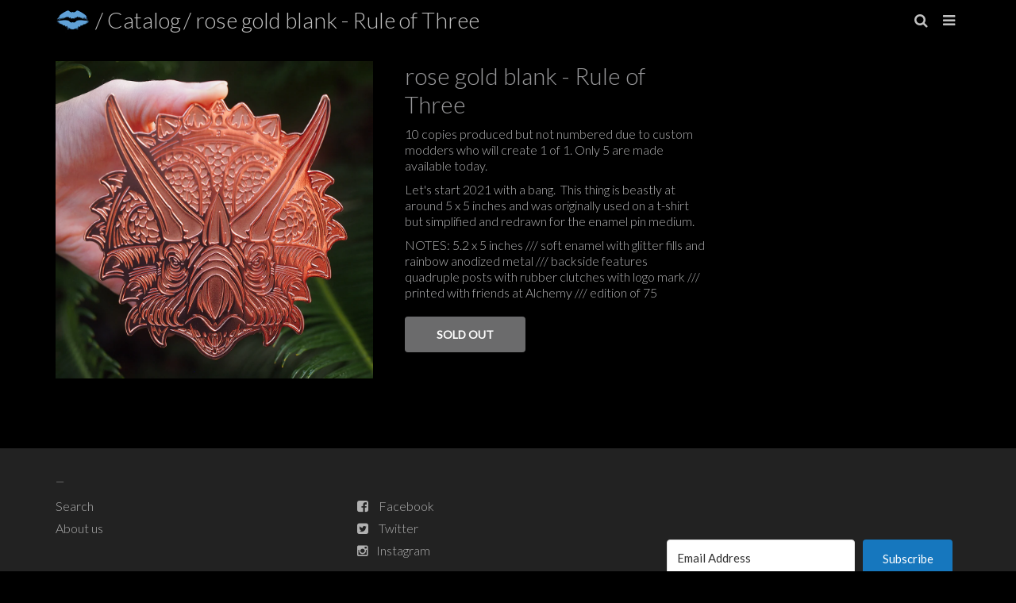

--- FILE ---
content_type: text/html; charset=utf-8
request_url: https://toddslater.net/products/rose-gold-blank-rule-of-three
body_size: 11343
content:
<!doctype html>
<!--[if IE 8]><html class="no-js ie9 lt-ie9" lang="en"> <![endif]-->
<!--[if IE 9 ]><html class="ie9 no-js"> <![endif]-->
<!--[if (gt IE 9)|!(IE)]><!--> <html class="no-js"> <!--<![endif]-->
<!-- California Theme Version 3.7 -->
<head>
  
  <title>Todd Slater</title>

<meta name="description" content="10 copies produced but not numbered due to custom modders who will create 1 of 1. Only 5 are made available today. Let&#39;s start 2021 with a bang.  This thing is beastly at around 5 x 5 inches and was originally used on a t-shirt but simplified and redrawn for the enamel pin medium. NOTES: 5.2 x 5 inches /// soft enamel ">


  <meta property="og:type" content="product">
  <meta property="og:title" content="rose gold blank - Rule of Three">
  
  <meta property="og:image" content="http://toddslater.net/cdn/shop/products/copperblank_grande.jpg?v=1611335435">
  <meta property="og:image:secure_url" content="https://toddslater.net/cdn/shop/products/copperblank_grande.jpg?v=1611335435">
  
  <meta property="og:price:amount" content="60.00">
  <meta property="og:price:currency" content="USD">


  <meta property="og:description" content="10 copies produced but not numbered due to custom modders who will create 1 of 1. Only 5 are made available today. Let&#39;s start 2021 with a bang.  This thing is beastly at around 5 x 5 inches and was originally used on a t-shirt but simplified and redrawn for the enamel pin medium. NOTES: 5.2 x 5 inches /// soft enamel ">

  <meta property="og:url" content="https://toddslater.net/products/rose-gold-blank-rule-of-three">
  <meta property="og:site_name" content="Todd Slater">


  <meta name="twitter:site" content="@shopify">


<meta name="twitter:card" content="summary">

  <meta name="twitter:title" content="rose gold blank - Rule of Three">
  <meta name="twitter:description" content="10 copies produced but not numbered due to custom modders who will create 1 of 1. Only 5 are made available today.
Let&#39;s start 2021 with a bang.  This thing is beastly at around 5 x 5 inches and was originally used on a t-shirt but simplified and redrawn for the enamel pin medium.
NOTES: 5.2 x 5 inches /// soft enamel with glitter fills and rainbow anodized metal /// backside features quadruple posts with rubber clutches with logo mark /// printed with friends at Alchemy /// edition of 75">
  <meta name="twitter:image" content="https://toddslater.net/cdn/shop/products/copperblank_medium.jpg?v=1611335435">
  <meta name="twitter:image:width" content="240">
  <meta name="twitter:image:height" content="240">


<link rel="shortcut icon" href="//toddslater.net/cdn/shop/t/2/assets/favicon-32x32.png?v=20836976233938314721456187842" type="image/png" />
<meta name="viewport" content="width=device-width,initial-scale=1">
<meta charset="utf-8">
<meta http-equiv="X-UA-Compatible" content="IE=edge,chrome=1">
<link rel="canonical" href="https://toddslater.net/products/rose-gold-blank-rule-of-three">
  <link href="//fonts.googleapis.com/css?family=Lato:300,400" rel='stylesheet' type="text/css">
<link href="//toddslater.net/cdn/shop/t/2/assets/california.scss.css?v=138257013265341496881674755363" rel="stylesheet" type="text/css" media="all" />
  <!-- Libraries -->
<script src="//ajax.googleapis.com/ajax/libs/jquery/1.11.0/jquery.min.js" type="text/javascript"></script>
<script src="//toddslater.net/cdn/shop/t/2/assets/jquery.placeholder.js?v=34973309527764906371451868811" type="text/javascript"></script>
<script src="//toddslater.net/cdn/shop/t/2/assets/jquery.fullsizable.2.0.2.min.js?v=16606971157973012121451868811" type="text/javascript"></script>

<!-- Theme -->
<script src="//toddslater.net/cdn/shop/t/2/assets/california.js?v=75291515578418421181451868813" type="text/javascript"></script>

<!--[if lt IE 9]>
<script src="//html5shiv.googlecode.com/svn/trunk/html5.js" type="text/javascript"></script>
<script src="//toddslater.net/cdn/shop/t/2/assets/ie8-fix-maxwidth.js?v=37926112676610077521451868811" type="text/javascript"></script>
<![endif]-->
  <script>window.performance && window.performance.mark && window.performance.mark('shopify.content_for_header.start');</script><meta id="shopify-digital-wallet" name="shopify-digital-wallet" content="/11144528/digital_wallets/dialog">
<meta name="shopify-checkout-api-token" content="3d284f315d786393cb1d5409db68e033">
<meta id="in-context-paypal-metadata" data-shop-id="11144528" data-venmo-supported="false" data-environment="production" data-locale="en_US" data-paypal-v4="true" data-currency="USD">
<link rel="alternate" type="application/json+oembed" href="https://toddslater.net/products/rose-gold-blank-rule-of-three.oembed">
<script async="async" src="/checkouts/internal/preloads.js?locale=en-US"></script>
<link rel="preconnect" href="https://shop.app" crossorigin="anonymous">
<script async="async" src="https://shop.app/checkouts/internal/preloads.js?locale=en-US&shop_id=11144528" crossorigin="anonymous"></script>
<script id="apple-pay-shop-capabilities" type="application/json">{"shopId":11144528,"countryCode":"US","currencyCode":"USD","merchantCapabilities":["supports3DS"],"merchantId":"gid:\/\/shopify\/Shop\/11144528","merchantName":"Todd Slater","requiredBillingContactFields":["postalAddress","email"],"requiredShippingContactFields":["postalAddress","email"],"shippingType":"shipping","supportedNetworks":["visa","masterCard","amex","discover","elo","jcb"],"total":{"type":"pending","label":"Todd Slater","amount":"1.00"},"shopifyPaymentsEnabled":true,"supportsSubscriptions":true}</script>
<script id="shopify-features" type="application/json">{"accessToken":"3d284f315d786393cb1d5409db68e033","betas":["rich-media-storefront-analytics"],"domain":"toddslater.net","predictiveSearch":true,"shopId":11144528,"locale":"en"}</script>
<script>var Shopify = Shopify || {};
Shopify.shop = "todd-slater.myshopify.com";
Shopify.locale = "en";
Shopify.currency = {"active":"USD","rate":"1.0"};
Shopify.country = "US";
Shopify.theme = {"name":"California","id":79942721,"schema_name":null,"schema_version":null,"theme_store_id":691,"role":"main"};
Shopify.theme.handle = "null";
Shopify.theme.style = {"id":null,"handle":null};
Shopify.cdnHost = "toddslater.net/cdn";
Shopify.routes = Shopify.routes || {};
Shopify.routes.root = "/";</script>
<script type="module">!function(o){(o.Shopify=o.Shopify||{}).modules=!0}(window);</script>
<script>!function(o){function n(){var o=[];function n(){o.push(Array.prototype.slice.apply(arguments))}return n.q=o,n}var t=o.Shopify=o.Shopify||{};t.loadFeatures=n(),t.autoloadFeatures=n()}(window);</script>
<script>
  window.ShopifyPay = window.ShopifyPay || {};
  window.ShopifyPay.apiHost = "shop.app\/pay";
  window.ShopifyPay.redirectState = null;
</script>
<script id="shop-js-analytics" type="application/json">{"pageType":"product"}</script>
<script defer="defer" async type="module" src="//toddslater.net/cdn/shopifycloud/shop-js/modules/v2/client.init-shop-cart-sync_DtuiiIyl.en.esm.js"></script>
<script defer="defer" async type="module" src="//toddslater.net/cdn/shopifycloud/shop-js/modules/v2/chunk.common_CUHEfi5Q.esm.js"></script>
<script type="module">
  await import("//toddslater.net/cdn/shopifycloud/shop-js/modules/v2/client.init-shop-cart-sync_DtuiiIyl.en.esm.js");
await import("//toddslater.net/cdn/shopifycloud/shop-js/modules/v2/chunk.common_CUHEfi5Q.esm.js");

  window.Shopify.SignInWithShop?.initShopCartSync?.({"fedCMEnabled":true,"windoidEnabled":true});

</script>
<script>
  window.Shopify = window.Shopify || {};
  if (!window.Shopify.featureAssets) window.Shopify.featureAssets = {};
  window.Shopify.featureAssets['shop-js'] = {"shop-cart-sync":["modules/v2/client.shop-cart-sync_DFoTY42P.en.esm.js","modules/v2/chunk.common_CUHEfi5Q.esm.js"],"init-fed-cm":["modules/v2/client.init-fed-cm_D2UNy1i2.en.esm.js","modules/v2/chunk.common_CUHEfi5Q.esm.js"],"init-shop-email-lookup-coordinator":["modules/v2/client.init-shop-email-lookup-coordinator_BQEe2rDt.en.esm.js","modules/v2/chunk.common_CUHEfi5Q.esm.js"],"shop-cash-offers":["modules/v2/client.shop-cash-offers_3CTtReFF.en.esm.js","modules/v2/chunk.common_CUHEfi5Q.esm.js","modules/v2/chunk.modal_BewljZkx.esm.js"],"shop-button":["modules/v2/client.shop-button_C6oxCjDL.en.esm.js","modules/v2/chunk.common_CUHEfi5Q.esm.js"],"init-windoid":["modules/v2/client.init-windoid_5pix8xhK.en.esm.js","modules/v2/chunk.common_CUHEfi5Q.esm.js"],"avatar":["modules/v2/client.avatar_BTnouDA3.en.esm.js"],"init-shop-cart-sync":["modules/v2/client.init-shop-cart-sync_DtuiiIyl.en.esm.js","modules/v2/chunk.common_CUHEfi5Q.esm.js"],"shop-toast-manager":["modules/v2/client.shop-toast-manager_BYv_8cH1.en.esm.js","modules/v2/chunk.common_CUHEfi5Q.esm.js"],"pay-button":["modules/v2/client.pay-button_FnF9EIkY.en.esm.js","modules/v2/chunk.common_CUHEfi5Q.esm.js"],"shop-login-button":["modules/v2/client.shop-login-button_CH1KUpOf.en.esm.js","modules/v2/chunk.common_CUHEfi5Q.esm.js","modules/v2/chunk.modal_BewljZkx.esm.js"],"init-customer-accounts-sign-up":["modules/v2/client.init-customer-accounts-sign-up_aj7QGgYS.en.esm.js","modules/v2/client.shop-login-button_CH1KUpOf.en.esm.js","modules/v2/chunk.common_CUHEfi5Q.esm.js","modules/v2/chunk.modal_BewljZkx.esm.js"],"init-shop-for-new-customer-accounts":["modules/v2/client.init-shop-for-new-customer-accounts_NbnYRf_7.en.esm.js","modules/v2/client.shop-login-button_CH1KUpOf.en.esm.js","modules/v2/chunk.common_CUHEfi5Q.esm.js","modules/v2/chunk.modal_BewljZkx.esm.js"],"init-customer-accounts":["modules/v2/client.init-customer-accounts_ppedhqCH.en.esm.js","modules/v2/client.shop-login-button_CH1KUpOf.en.esm.js","modules/v2/chunk.common_CUHEfi5Q.esm.js","modules/v2/chunk.modal_BewljZkx.esm.js"],"shop-follow-button":["modules/v2/client.shop-follow-button_CMIBBa6u.en.esm.js","modules/v2/chunk.common_CUHEfi5Q.esm.js","modules/v2/chunk.modal_BewljZkx.esm.js"],"lead-capture":["modules/v2/client.lead-capture_But0hIyf.en.esm.js","modules/v2/chunk.common_CUHEfi5Q.esm.js","modules/v2/chunk.modal_BewljZkx.esm.js"],"checkout-modal":["modules/v2/client.checkout-modal_BBxc70dQ.en.esm.js","modules/v2/chunk.common_CUHEfi5Q.esm.js","modules/v2/chunk.modal_BewljZkx.esm.js"],"shop-login":["modules/v2/client.shop-login_hM3Q17Kl.en.esm.js","modules/v2/chunk.common_CUHEfi5Q.esm.js","modules/v2/chunk.modal_BewljZkx.esm.js"],"payment-terms":["modules/v2/client.payment-terms_CAtGlQYS.en.esm.js","modules/v2/chunk.common_CUHEfi5Q.esm.js","modules/v2/chunk.modal_BewljZkx.esm.js"]};
</script>
<script id="__st">var __st={"a":11144528,"offset":-18000,"reqid":"46197c1c-accb-44a3-9b8c-b6c5b6f9c874-1766300479","pageurl":"toddslater.net\/products\/rose-gold-blank-rule-of-three","u":"db60a40bb81d","p":"product","rtyp":"product","rid":4852490502178};</script>
<script>window.ShopifyPaypalV4VisibilityTracking = true;</script>
<script id="captcha-bootstrap">!function(){'use strict';const t='contact',e='account',n='new_comment',o=[[t,t],['blogs',n],['comments',n],[t,'customer']],c=[[e,'customer_login'],[e,'guest_login'],[e,'recover_customer_password'],[e,'create_customer']],r=t=>t.map((([t,e])=>`form[action*='/${t}']:not([data-nocaptcha='true']) input[name='form_type'][value='${e}']`)).join(','),a=t=>()=>t?[...document.querySelectorAll(t)].map((t=>t.form)):[];function s(){const t=[...o],e=r(t);return a(e)}const i='password',u='form_key',d=['recaptcha-v3-token','g-recaptcha-response','h-captcha-response',i],f=()=>{try{return window.sessionStorage}catch{return}},m='__shopify_v',_=t=>t.elements[u];function p(t,e,n=!1){try{const o=window.sessionStorage,c=JSON.parse(o.getItem(e)),{data:r}=function(t){const{data:e,action:n}=t;return t[m]||n?{data:e,action:n}:{data:t,action:n}}(c);for(const[e,n]of Object.entries(r))t.elements[e]&&(t.elements[e].value=n);n&&o.removeItem(e)}catch(o){console.error('form repopulation failed',{error:o})}}const l='form_type',E='cptcha';function T(t){t.dataset[E]=!0}const w=window,h=w.document,L='Shopify',v='ce_forms',y='captcha';let A=!1;((t,e)=>{const n=(g='f06e6c50-85a8-45c8-87d0-21a2b65856fe',I='https://cdn.shopify.com/shopifycloud/storefront-forms-hcaptcha/ce_storefront_forms_captcha_hcaptcha.v1.5.2.iife.js',D={infoText:'Protected by hCaptcha',privacyText:'Privacy',termsText:'Terms'},(t,e,n)=>{const o=w[L][v],c=o.bindForm;if(c)return c(t,g,e,D).then(n);var r;o.q.push([[t,g,e,D],n]),r=I,A||(h.body.append(Object.assign(h.createElement('script'),{id:'captcha-provider',async:!0,src:r})),A=!0)});var g,I,D;w[L]=w[L]||{},w[L][v]=w[L][v]||{},w[L][v].q=[],w[L][y]=w[L][y]||{},w[L][y].protect=function(t,e){n(t,void 0,e),T(t)},Object.freeze(w[L][y]),function(t,e,n,w,h,L){const[v,y,A,g]=function(t,e,n){const i=e?o:[],u=t?c:[],d=[...i,...u],f=r(d),m=r(i),_=r(d.filter((([t,e])=>n.includes(e))));return[a(f),a(m),a(_),s()]}(w,h,L),I=t=>{const e=t.target;return e instanceof HTMLFormElement?e:e&&e.form},D=t=>v().includes(t);t.addEventListener('submit',(t=>{const e=I(t);if(!e)return;const n=D(e)&&!e.dataset.hcaptchaBound&&!e.dataset.recaptchaBound,o=_(e),c=g().includes(e)&&(!o||!o.value);(n||c)&&t.preventDefault(),c&&!n&&(function(t){try{if(!f())return;!function(t){const e=f();if(!e)return;const n=_(t);if(!n)return;const o=n.value;o&&e.removeItem(o)}(t);const e=Array.from(Array(32),(()=>Math.random().toString(36)[2])).join('');!function(t,e){_(t)||t.append(Object.assign(document.createElement('input'),{type:'hidden',name:u})),t.elements[u].value=e}(t,e),function(t,e){const n=f();if(!n)return;const o=[...t.querySelectorAll(`input[type='${i}']`)].map((({name:t})=>t)),c=[...d,...o],r={};for(const[a,s]of new FormData(t).entries())c.includes(a)||(r[a]=s);n.setItem(e,JSON.stringify({[m]:1,action:t.action,data:r}))}(t,e)}catch(e){console.error('failed to persist form',e)}}(e),e.submit())}));const S=(t,e)=>{t&&!t.dataset[E]&&(n(t,e.some((e=>e===t))),T(t))};for(const o of['focusin','change'])t.addEventListener(o,(t=>{const e=I(t);D(e)&&S(e,y())}));const B=e.get('form_key'),M=e.get(l),P=B&&M;t.addEventListener('DOMContentLoaded',(()=>{const t=y();if(P)for(const e of t)e.elements[l].value===M&&p(e,B);[...new Set([...A(),...v().filter((t=>'true'===t.dataset.shopifyCaptcha))])].forEach((e=>S(e,t)))}))}(h,new URLSearchParams(w.location.search),n,t,e,['guest_login'])})(!0,!0)}();</script>
<script integrity="sha256-4kQ18oKyAcykRKYeNunJcIwy7WH5gtpwJnB7kiuLZ1E=" data-source-attribution="shopify.loadfeatures" defer="defer" src="//toddslater.net/cdn/shopifycloud/storefront/assets/storefront/load_feature-a0a9edcb.js" crossorigin="anonymous"></script>
<script crossorigin="anonymous" defer="defer" src="//toddslater.net/cdn/shopifycloud/storefront/assets/shopify_pay/storefront-65b4c6d7.js?v=20250812"></script>
<script data-source-attribution="shopify.dynamic_checkout.dynamic.init">var Shopify=Shopify||{};Shopify.PaymentButton=Shopify.PaymentButton||{isStorefrontPortableWallets:!0,init:function(){window.Shopify.PaymentButton.init=function(){};var t=document.createElement("script");t.src="https://toddslater.net/cdn/shopifycloud/portable-wallets/latest/portable-wallets.en.js",t.type="module",document.head.appendChild(t)}};
</script>
<script data-source-attribution="shopify.dynamic_checkout.buyer_consent">
  function portableWalletsHideBuyerConsent(e){var t=document.getElementById("shopify-buyer-consent"),n=document.getElementById("shopify-subscription-policy-button");t&&n&&(t.classList.add("hidden"),t.setAttribute("aria-hidden","true"),n.removeEventListener("click",e))}function portableWalletsShowBuyerConsent(e){var t=document.getElementById("shopify-buyer-consent"),n=document.getElementById("shopify-subscription-policy-button");t&&n&&(t.classList.remove("hidden"),t.removeAttribute("aria-hidden"),n.addEventListener("click",e))}window.Shopify?.PaymentButton&&(window.Shopify.PaymentButton.hideBuyerConsent=portableWalletsHideBuyerConsent,window.Shopify.PaymentButton.showBuyerConsent=portableWalletsShowBuyerConsent);
</script>
<script data-source-attribution="shopify.dynamic_checkout.cart.bootstrap">document.addEventListener("DOMContentLoaded",(function(){function t(){return document.querySelector("shopify-accelerated-checkout-cart, shopify-accelerated-checkout")}if(t())Shopify.PaymentButton.init();else{new MutationObserver((function(e,n){t()&&(Shopify.PaymentButton.init(),n.disconnect())})).observe(document.body,{childList:!0,subtree:!0})}}));
</script>
<link id="shopify-accelerated-checkout-styles" rel="stylesheet" media="screen" href="https://toddslater.net/cdn/shopifycloud/portable-wallets/latest/accelerated-checkout-backwards-compat.css" crossorigin="anonymous">
<style id="shopify-accelerated-checkout-cart">
        #shopify-buyer-consent {
  margin-top: 1em;
  display: inline-block;
  width: 100%;
}

#shopify-buyer-consent.hidden {
  display: none;
}

#shopify-subscription-policy-button {
  background: none;
  border: none;
  padding: 0;
  text-decoration: underline;
  font-size: inherit;
  cursor: pointer;
}

#shopify-subscription-policy-button::before {
  box-shadow: none;
}

      </style>

<script>window.performance && window.performance.mark && window.performance.mark('shopify.content_for_header.end');</script>
<link href="https://monorail-edge.shopifysvc.com" rel="dns-prefetch">
<script>(function(){if ("sendBeacon" in navigator && "performance" in window) {try {var session_token_from_headers = performance.getEntriesByType('navigation')[0].serverTiming.find(x => x.name == '_s').description;} catch {var session_token_from_headers = undefined;}var session_cookie_matches = document.cookie.match(/_shopify_s=([^;]*)/);var session_token_from_cookie = session_cookie_matches && session_cookie_matches.length === 2 ? session_cookie_matches[1] : "";var session_token = session_token_from_headers || session_token_from_cookie || "";function handle_abandonment_event(e) {var entries = performance.getEntries().filter(function(entry) {return /monorail-edge.shopifysvc.com/.test(entry.name);});if (!window.abandonment_tracked && entries.length === 0) {window.abandonment_tracked = true;var currentMs = Date.now();var navigation_start = performance.timing.navigationStart;var payload = {shop_id: 11144528,url: window.location.href,navigation_start,duration: currentMs - navigation_start,session_token,page_type: "product"};window.navigator.sendBeacon("https://monorail-edge.shopifysvc.com/v1/produce", JSON.stringify({schema_id: "online_store_buyer_site_abandonment/1.1",payload: payload,metadata: {event_created_at_ms: currentMs,event_sent_at_ms: currentMs}}));}}window.addEventListener('pagehide', handle_abandonment_event);}}());</script>
<script id="web-pixels-manager-setup">(function e(e,d,r,n,o){if(void 0===o&&(o={}),!Boolean(null===(a=null===(i=window.Shopify)||void 0===i?void 0:i.analytics)||void 0===a?void 0:a.replayQueue)){var i,a;window.Shopify=window.Shopify||{};var t=window.Shopify;t.analytics=t.analytics||{};var s=t.analytics;s.replayQueue=[],s.publish=function(e,d,r){return s.replayQueue.push([e,d,r]),!0};try{self.performance.mark("wpm:start")}catch(e){}var l=function(){var e={modern:/Edge?\/(1{2}[4-9]|1[2-9]\d|[2-9]\d{2}|\d{4,})\.\d+(\.\d+|)|Firefox\/(1{2}[4-9]|1[2-9]\d|[2-9]\d{2}|\d{4,})\.\d+(\.\d+|)|Chrom(ium|e)\/(9{2}|\d{3,})\.\d+(\.\d+|)|(Maci|X1{2}).+ Version\/(15\.\d+|(1[6-9]|[2-9]\d|\d{3,})\.\d+)([,.]\d+|)( \(\w+\)|)( Mobile\/\w+|) Safari\/|Chrome.+OPR\/(9{2}|\d{3,})\.\d+\.\d+|(CPU[ +]OS|iPhone[ +]OS|CPU[ +]iPhone|CPU IPhone OS|CPU iPad OS)[ +]+(15[._]\d+|(1[6-9]|[2-9]\d|\d{3,})[._]\d+)([._]\d+|)|Android:?[ /-](13[3-9]|1[4-9]\d|[2-9]\d{2}|\d{4,})(\.\d+|)(\.\d+|)|Android.+Firefox\/(13[5-9]|1[4-9]\d|[2-9]\d{2}|\d{4,})\.\d+(\.\d+|)|Android.+Chrom(ium|e)\/(13[3-9]|1[4-9]\d|[2-9]\d{2}|\d{4,})\.\d+(\.\d+|)|SamsungBrowser\/([2-9]\d|\d{3,})\.\d+/,legacy:/Edge?\/(1[6-9]|[2-9]\d|\d{3,})\.\d+(\.\d+|)|Firefox\/(5[4-9]|[6-9]\d|\d{3,})\.\d+(\.\d+|)|Chrom(ium|e)\/(5[1-9]|[6-9]\d|\d{3,})\.\d+(\.\d+|)([\d.]+$|.*Safari\/(?![\d.]+ Edge\/[\d.]+$))|(Maci|X1{2}).+ Version\/(10\.\d+|(1[1-9]|[2-9]\d|\d{3,})\.\d+)([,.]\d+|)( \(\w+\)|)( Mobile\/\w+|) Safari\/|Chrome.+OPR\/(3[89]|[4-9]\d|\d{3,})\.\d+\.\d+|(CPU[ +]OS|iPhone[ +]OS|CPU[ +]iPhone|CPU IPhone OS|CPU iPad OS)[ +]+(10[._]\d+|(1[1-9]|[2-9]\d|\d{3,})[._]\d+)([._]\d+|)|Android:?[ /-](13[3-9]|1[4-9]\d|[2-9]\d{2}|\d{4,})(\.\d+|)(\.\d+|)|Mobile Safari.+OPR\/([89]\d|\d{3,})\.\d+\.\d+|Android.+Firefox\/(13[5-9]|1[4-9]\d|[2-9]\d{2}|\d{4,})\.\d+(\.\d+|)|Android.+Chrom(ium|e)\/(13[3-9]|1[4-9]\d|[2-9]\d{2}|\d{4,})\.\d+(\.\d+|)|Android.+(UC? ?Browser|UCWEB|U3)[ /]?(15\.([5-9]|\d{2,})|(1[6-9]|[2-9]\d|\d{3,})\.\d+)\.\d+|SamsungBrowser\/(5\.\d+|([6-9]|\d{2,})\.\d+)|Android.+MQ{2}Browser\/(14(\.(9|\d{2,})|)|(1[5-9]|[2-9]\d|\d{3,})(\.\d+|))(\.\d+|)|K[Aa][Ii]OS\/(3\.\d+|([4-9]|\d{2,})\.\d+)(\.\d+|)/},d=e.modern,r=e.legacy,n=navigator.userAgent;return n.match(d)?"modern":n.match(r)?"legacy":"unknown"}(),u="modern"===l?"modern":"legacy",c=(null!=n?n:{modern:"",legacy:""})[u],f=function(e){return[e.baseUrl,"/wpm","/b",e.hashVersion,"modern"===e.buildTarget?"m":"l",".js"].join("")}({baseUrl:d,hashVersion:r,buildTarget:u}),m=function(e){var d=e.version,r=e.bundleTarget,n=e.surface,o=e.pageUrl,i=e.monorailEndpoint;return{emit:function(e){var a=e.status,t=e.errorMsg,s=(new Date).getTime(),l=JSON.stringify({metadata:{event_sent_at_ms:s},events:[{schema_id:"web_pixels_manager_load/3.1",payload:{version:d,bundle_target:r,page_url:o,status:a,surface:n,error_msg:t},metadata:{event_created_at_ms:s}}]});if(!i)return console&&console.warn&&console.warn("[Web Pixels Manager] No Monorail endpoint provided, skipping logging."),!1;try{return self.navigator.sendBeacon.bind(self.navigator)(i,l)}catch(e){}var u=new XMLHttpRequest;try{return u.open("POST",i,!0),u.setRequestHeader("Content-Type","text/plain"),u.send(l),!0}catch(e){return console&&console.warn&&console.warn("[Web Pixels Manager] Got an unhandled error while logging to Monorail."),!1}}}}({version:r,bundleTarget:l,surface:e.surface,pageUrl:self.location.href,monorailEndpoint:e.monorailEndpoint});try{o.browserTarget=l,function(e){var d=e.src,r=e.async,n=void 0===r||r,o=e.onload,i=e.onerror,a=e.sri,t=e.scriptDataAttributes,s=void 0===t?{}:t,l=document.createElement("script"),u=document.querySelector("head"),c=document.querySelector("body");if(l.async=n,l.src=d,a&&(l.integrity=a,l.crossOrigin="anonymous"),s)for(var f in s)if(Object.prototype.hasOwnProperty.call(s,f))try{l.dataset[f]=s[f]}catch(e){}if(o&&l.addEventListener("load",o),i&&l.addEventListener("error",i),u)u.appendChild(l);else{if(!c)throw new Error("Did not find a head or body element to append the script");c.appendChild(l)}}({src:f,async:!0,onload:function(){if(!function(){var e,d;return Boolean(null===(d=null===(e=window.Shopify)||void 0===e?void 0:e.analytics)||void 0===d?void 0:d.initialized)}()){var d=window.webPixelsManager.init(e)||void 0;if(d){var r=window.Shopify.analytics;r.replayQueue.forEach((function(e){var r=e[0],n=e[1],o=e[2];d.publishCustomEvent(r,n,o)})),r.replayQueue=[],r.publish=d.publishCustomEvent,r.visitor=d.visitor,r.initialized=!0}}},onerror:function(){return m.emit({status:"failed",errorMsg:"".concat(f," has failed to load")})},sri:function(e){var d=/^sha384-[A-Za-z0-9+/=]+$/;return"string"==typeof e&&d.test(e)}(c)?c:"",scriptDataAttributes:o}),m.emit({status:"loading"})}catch(e){m.emit({status:"failed",errorMsg:(null==e?void 0:e.message)||"Unknown error"})}}})({shopId: 11144528,storefrontBaseUrl: "https://toddslater.net",extensionsBaseUrl: "https://extensions.shopifycdn.com/cdn/shopifycloud/web-pixels-manager",monorailEndpoint: "https://monorail-edge.shopifysvc.com/unstable/produce_batch",surface: "storefront-renderer",enabledBetaFlags: ["2dca8a86"],webPixelsConfigList: [{"id":"shopify-app-pixel","configuration":"{}","eventPayloadVersion":"v1","runtimeContext":"STRICT","scriptVersion":"0450","apiClientId":"shopify-pixel","type":"APP","privacyPurposes":["ANALYTICS","MARKETING"]},{"id":"shopify-custom-pixel","eventPayloadVersion":"v1","runtimeContext":"LAX","scriptVersion":"0450","apiClientId":"shopify-pixel","type":"CUSTOM","privacyPurposes":["ANALYTICS","MARKETING"]}],isMerchantRequest: false,initData: {"shop":{"name":"Todd Slater","paymentSettings":{"currencyCode":"USD"},"myshopifyDomain":"todd-slater.myshopify.com","countryCode":"US","storefrontUrl":"https:\/\/toddslater.net"},"customer":null,"cart":null,"checkout":null,"productVariants":[{"price":{"amount":60.0,"currencyCode":"USD"},"product":{"title":"rose gold blank - Rule of Three","vendor":"Todd Slater","id":"4852490502178","untranslatedTitle":"rose gold blank - Rule of Three","url":"\/products\/rose-gold-blank-rule-of-three","type":"Enamel Pins"},"id":"33066163011618","image":{"src":"\/\/toddslater.net\/cdn\/shop\/products\/copperblank.jpg?v=1611335435"},"sku":"","title":"Default Title","untranslatedTitle":"Default Title"}],"purchasingCompany":null},},"https://toddslater.net/cdn","1e0b1122w61c904dfpc855754am2b403ea2",{"modern":"","legacy":""},{"shopId":"11144528","storefrontBaseUrl":"https:\/\/toddslater.net","extensionBaseUrl":"https:\/\/extensions.shopifycdn.com\/cdn\/shopifycloud\/web-pixels-manager","surface":"storefront-renderer","enabledBetaFlags":"[\"2dca8a86\"]","isMerchantRequest":"false","hashVersion":"1e0b1122w61c904dfpc855754am2b403ea2","publish":"custom","events":"[[\"page_viewed\",{}],[\"product_viewed\",{\"productVariant\":{\"price\":{\"amount\":60.0,\"currencyCode\":\"USD\"},\"product\":{\"title\":\"rose gold blank - Rule of Three\",\"vendor\":\"Todd Slater\",\"id\":\"4852490502178\",\"untranslatedTitle\":\"rose gold blank - Rule of Three\",\"url\":\"\/products\/rose-gold-blank-rule-of-three\",\"type\":\"Enamel Pins\"},\"id\":\"33066163011618\",\"image\":{\"src\":\"\/\/toddslater.net\/cdn\/shop\/products\/copperblank.jpg?v=1611335435\"},\"sku\":\"\",\"title\":\"Default Title\",\"untranslatedTitle\":\"Default Title\"}}]]"});</script><script>
  window.ShopifyAnalytics = window.ShopifyAnalytics || {};
  window.ShopifyAnalytics.meta = window.ShopifyAnalytics.meta || {};
  window.ShopifyAnalytics.meta.currency = 'USD';
  var meta = {"product":{"id":4852490502178,"gid":"gid:\/\/shopify\/Product\/4852490502178","vendor":"Todd Slater","type":"Enamel Pins","variants":[{"id":33066163011618,"price":6000,"name":"rose gold blank - Rule of Three","public_title":null,"sku":""}],"remote":false},"page":{"pageType":"product","resourceType":"product","resourceId":4852490502178}};
  for (var attr in meta) {
    window.ShopifyAnalytics.meta[attr] = meta[attr];
  }
</script>
<script class="analytics">
  (function () {
    var customDocumentWrite = function(content) {
      var jquery = null;

      if (window.jQuery) {
        jquery = window.jQuery;
      } else if (window.Checkout && window.Checkout.$) {
        jquery = window.Checkout.$;
      }

      if (jquery) {
        jquery('body').append(content);
      }
    };

    var hasLoggedConversion = function(token) {
      if (token) {
        return document.cookie.indexOf('loggedConversion=' + token) !== -1;
      }
      return false;
    }

    var setCookieIfConversion = function(token) {
      if (token) {
        var twoMonthsFromNow = new Date(Date.now());
        twoMonthsFromNow.setMonth(twoMonthsFromNow.getMonth() + 2);

        document.cookie = 'loggedConversion=' + token + '; expires=' + twoMonthsFromNow;
      }
    }

    var trekkie = window.ShopifyAnalytics.lib = window.trekkie = window.trekkie || [];
    if (trekkie.integrations) {
      return;
    }
    trekkie.methods = [
      'identify',
      'page',
      'ready',
      'track',
      'trackForm',
      'trackLink'
    ];
    trekkie.factory = function(method) {
      return function() {
        var args = Array.prototype.slice.call(arguments);
        args.unshift(method);
        trekkie.push(args);
        return trekkie;
      };
    };
    for (var i = 0; i < trekkie.methods.length; i++) {
      var key = trekkie.methods[i];
      trekkie[key] = trekkie.factory(key);
    }
    trekkie.load = function(config) {
      trekkie.config = config || {};
      trekkie.config.initialDocumentCookie = document.cookie;
      var first = document.getElementsByTagName('script')[0];
      var script = document.createElement('script');
      script.type = 'text/javascript';
      script.onerror = function(e) {
        var scriptFallback = document.createElement('script');
        scriptFallback.type = 'text/javascript';
        scriptFallback.onerror = function(error) {
                var Monorail = {
      produce: function produce(monorailDomain, schemaId, payload) {
        var currentMs = new Date().getTime();
        var event = {
          schema_id: schemaId,
          payload: payload,
          metadata: {
            event_created_at_ms: currentMs,
            event_sent_at_ms: currentMs
          }
        };
        return Monorail.sendRequest("https://" + monorailDomain + "/v1/produce", JSON.stringify(event));
      },
      sendRequest: function sendRequest(endpointUrl, payload) {
        // Try the sendBeacon API
        if (window && window.navigator && typeof window.navigator.sendBeacon === 'function' && typeof window.Blob === 'function' && !Monorail.isIos12()) {
          var blobData = new window.Blob([payload], {
            type: 'text/plain'
          });

          if (window.navigator.sendBeacon(endpointUrl, blobData)) {
            return true;
          } // sendBeacon was not successful

        } // XHR beacon

        var xhr = new XMLHttpRequest();

        try {
          xhr.open('POST', endpointUrl);
          xhr.setRequestHeader('Content-Type', 'text/plain');
          xhr.send(payload);
        } catch (e) {
          console.log(e);
        }

        return false;
      },
      isIos12: function isIos12() {
        return window.navigator.userAgent.lastIndexOf('iPhone; CPU iPhone OS 12_') !== -1 || window.navigator.userAgent.lastIndexOf('iPad; CPU OS 12_') !== -1;
      }
    };
    Monorail.produce('monorail-edge.shopifysvc.com',
      'trekkie_storefront_load_errors/1.1',
      {shop_id: 11144528,
      theme_id: 79942721,
      app_name: "storefront",
      context_url: window.location.href,
      source_url: "//toddslater.net/cdn/s/trekkie.storefront.4b0d51228c8d1703f19d66468963c9de55bf59b0.min.js"});

        };
        scriptFallback.async = true;
        scriptFallback.src = '//toddslater.net/cdn/s/trekkie.storefront.4b0d51228c8d1703f19d66468963c9de55bf59b0.min.js';
        first.parentNode.insertBefore(scriptFallback, first);
      };
      script.async = true;
      script.src = '//toddslater.net/cdn/s/trekkie.storefront.4b0d51228c8d1703f19d66468963c9de55bf59b0.min.js';
      first.parentNode.insertBefore(script, first);
    };
    trekkie.load(
      {"Trekkie":{"appName":"storefront","development":false,"defaultAttributes":{"shopId":11144528,"isMerchantRequest":null,"themeId":79942721,"themeCityHash":"6662634850974805635","contentLanguage":"en","currency":"USD","eventMetadataId":"6d16123d-dfb7-4fef-86f6-1681685fe393"},"isServerSideCookieWritingEnabled":true,"monorailRegion":"shop_domain","enabledBetaFlags":["65f19447"]},"Session Attribution":{},"S2S":{"facebookCapiEnabled":false,"source":"trekkie-storefront-renderer","apiClientId":580111}}
    );

    var loaded = false;
    trekkie.ready(function() {
      if (loaded) return;
      loaded = true;

      window.ShopifyAnalytics.lib = window.trekkie;

      var originalDocumentWrite = document.write;
      document.write = customDocumentWrite;
      try { window.ShopifyAnalytics.merchantGoogleAnalytics.call(this); } catch(error) {};
      document.write = originalDocumentWrite;

      window.ShopifyAnalytics.lib.page(null,{"pageType":"product","resourceType":"product","resourceId":4852490502178,"shopifyEmitted":true});

      var match = window.location.pathname.match(/checkouts\/(.+)\/(thank_you|post_purchase)/)
      var token = match? match[1]: undefined;
      if (!hasLoggedConversion(token)) {
        setCookieIfConversion(token);
        window.ShopifyAnalytics.lib.track("Viewed Product",{"currency":"USD","variantId":33066163011618,"productId":4852490502178,"productGid":"gid:\/\/shopify\/Product\/4852490502178","name":"rose gold blank - Rule of Three","price":"60.00","sku":"","brand":"Todd Slater","variant":null,"category":"Enamel Pins","nonInteraction":true,"remote":false},undefined,undefined,{"shopifyEmitted":true});
      window.ShopifyAnalytics.lib.track("monorail:\/\/trekkie_storefront_viewed_product\/1.1",{"currency":"USD","variantId":33066163011618,"productId":4852490502178,"productGid":"gid:\/\/shopify\/Product\/4852490502178","name":"rose gold blank - Rule of Three","price":"60.00","sku":"","brand":"Todd Slater","variant":null,"category":"Enamel Pins","nonInteraction":true,"remote":false,"referer":"https:\/\/toddslater.net\/products\/rose-gold-blank-rule-of-three"});
      }
    });


        var eventsListenerScript = document.createElement('script');
        eventsListenerScript.async = true;
        eventsListenerScript.src = "//toddslater.net/cdn/shopifycloud/storefront/assets/shop_events_listener-3da45d37.js";
        document.getElementsByTagName('head')[0].appendChild(eventsListenerScript);

})();</script>
<script
  defer
  src="https://toddslater.net/cdn/shopifycloud/perf-kit/shopify-perf-kit-2.1.2.min.js"
  data-application="storefront-renderer"
  data-shop-id="11144528"
  data-render-region="gcp-us-central1"
  data-page-type="product"
  data-theme-instance-id="79942721"
  data-theme-name=""
  data-theme-version=""
  data-monorail-region="shop_domain"
  data-resource-timing-sampling-rate="10"
  data-shs="true"
  data-shs-beacon="true"
  data-shs-export-with-fetch="true"
  data-shs-logs-sample-rate="1"
  data-shs-beacon-endpoint="https://toddslater.net/api/collect"
></script>
</head>

<body id="rose-gold-blank-rule-of-three" class="template-product" >
  <div class="search-bar-wrapper">
  <form action="/search" method="get" class="search-bar" role="search">
    <div class="content">
      <input type="hidden" name="type" value="product">
      <input type="search" name="q" placeholder="Search" class="query" value="">
      <input type="hidden" class="btn" value="Search">
    </div>
  </form>
</div>
  <div class="page-container">
    <div class="header">
  <div class="content">
    <div class="breadcrumb">
      <h1 class="logo" itemscope itemtype="http://schema.org/Organization">
        <a href="https://toddslater.net" itemprop="url">
          
            <img src="//toddslater.net/cdn/shop/t/2/assets/header-logo.png?v=124044245507514474461454972357" alt="Todd Slater" itemprop="logo">
          
        </a>
      </h1>
      <div class="sections">
        
          
            <h2>/ <a href="/collections/all">Catalog</a></h2>
          
          <h4>/ rose gold blank - Rule of Three</h4>
        
      </div>
    </div>
    <div class="header-nav">
  
    <a class="btn icon browse" data-action="toggle-browse"><i class="fa fa-bars"></i></a>
  
  
    <a class="btn icon search" data-action="toggle-search"><i class="fa fa-search"></i></a>
  
  
  
</div>
  </div>
</div>
    <div class="side-nav">
  <div class="content">
    <div class="nav">
  <ul class="main">
    
      
      <li >
        <a href="/collections/posters-in-stock" >All Prints</a>
      </li>
    
      
      <li >
        <a href="/collections/apparel" >Apparel</a>
      </li>
    
      
      <li >
        <a href="/collections/posters-out-of-stock" >Available</a>
      </li>
    
      
      <li >
        <a href="/pages/about-us" >About</a>
      </li>
    
      
      <li >
        <a href="/pages/links" >Links</a>
      </li>
    
      
      <li >
        <a href="/pages/contact" >Contact</a>
      </li>
    
      
      <li >
        <a href="/collections/enamel-pins" >Enamel Pins</a>
      </li>
    
      
      <li >
        <a href="/collections/stickers" >Stickers</a>
      </li>
    
    
    <li class="separator">—</li>
      
        <li><a href="/account/login">Sign In</a></li>
      
    
    <li class="separator">—</li>
    <li class="close"><a href="#" data-action="toggle-browse">Close</a></li>
  </ul>

  
    
    
  
    
    
  
    
    
  
    
    
  
    
    
  
    
    
  
    
    
  
    
    
  
</div>
  </div>
</div>
    
    <div class="wrapper main-content" role="main">
      <div class="content product" itemscope itemtype="http://schema.org/Product">
  <meta itemprop="url" content="https://toddslater.net/products/rose-gold-blank-rule-of-three">
  <meta itemprop="image" content="//toddslater.net/cdn/shop/products/copperblank_grande.jpg?v=1611335435">
  <div class="item">
    
    
    <div class="images">
      
        <a href="//toddslater.net/cdn/shop/products/copperblank_1024x1024.jpg?v=1611335435" class="image" target="_blank" data-action="fullsizable">
          <img src="//toddslater.net/cdn/shop/products/copperblank_1024x1024.jpg?v=1611335435" alt="rose gold blank - Rule of Three" id="image_16750775500834">
        </a>
      
    </div>
    <div class="info">
      <h2 itemprop="name">rose gold blank - Rule of Three</h2>
      <div itemprop="offers" itemscope itemtype="http://schema.org/Offer">
        
        <meta itemprop="priceCurrency" content="USD">
        
          <link itemprop="availability" href="http://schema.org/OutOfStock">
        

      
      </div>
      <div class="description" itemprop="description">
        <p>10 copies produced but not numbered due to custom modders who will create 1 of 1. Only 5 are made available today.<br></p>
<p>Let's start 2021 with a bang.  This thing is beastly at around 5 x 5 inches and was originally used on a t-shirt but simplified and redrawn for the enamel pin medium.<br></p>
<p>NOTES: 5.2<span> x 5 inches</span> /// soft enamel with glitter fills and rainbow anodized metal /// backside features quadruple posts with rubber clutches with logo mark /// printed with friends at Alchemy /// edition of 75</p>
      </div>
      
      <form action="/cart/add" method="post">
        <select name="id" id="productSelect" class="product-variants">
          
            
              <option disabled="disabled">
                Default Title - Sold Out
              </option>
            
          
        </select>
        <input type="hidden" id="quantity" name="quantity" value="1" min="1">
        
        <input type="submit" name="add" class="btn action small submit" id="addToCart" value="Add to Cart" data-action="process" data-message="Adding product...">
      </form>
      
    </div>
  </div>
</div>
    </div>
    
      <div class="footer" role="contentinfo">
  <div class="content">
    <div class="extra row cols expanded">
      
        <div class="col menu">
          <p>
            
              <a href="/search">Search</a><br>
            
              <a href="/pages/about-us">About us</a>
            
          </p>
        </div>
      
      
      
      
        <div class="col">
          <p>
            <i class="fa fa-facebook-square"></i> <a href="https://www.facebook.com/Todd-Slater-182666015095622/?ref=hl" target="_blank" title="Todd Slater on Facebook">Facebook</a><br>
            <i class="fa fa-twitter-square"></i> <a href="https://twitter.com/ToddSlaterART" target="_blank" title="Todd Slater on Twitter">Twitter</a><br>
            
            
            <i class="fa fa-instagram"></i><a href="https://www.instagram.com/toddslaterart/" target="_blank" title="Todd Slater on Instagram">Instagram</a><br>
            
            
            
            
            
            
            
          </p>
        </div>
      
      
        <div class="col">
          <!--<h4>Contact</h4>
          <p>
            <i class="fa fa-twitter"></i> <a href="https://twitter.com/shopify" target="_blank" title="Todd Slater on Twitter">Twitter</a><br>
            <i class="fa fa-envelope"></i> <a href="mailto:support@smallvictories.co">Email</a><br>
            <i class="fa fa-phone"></i> <a href="tel:+1 917 (123) 4567">+1 917 (123) 4567</a>
          </p>
          <h4>Newsletter</h4>-->
          
<script async data-uid="c8ad391ac8" src="https://toddslater.ck.page/c8ad391ac8/index.js"></script>
        </div>
      
    </div>

    

    
        
    <div class="extra">
      
      
      &copy; Copyright 2025 
        <a href="/" title="">Todd Slater</a>
      
    
    </div>
  </div>
</div>
    
  </div>
  

  <script>
    window.product = {"id":4852490502178,"title":"rose gold blank - Rule of Three","handle":"rose-gold-blank-rule-of-three","description":"\u003cp\u003e10 copies produced but not numbered due to custom modders who will create 1 of 1. Only 5 are made available today.\u003cbr\u003e\u003c\/p\u003e\n\u003cp\u003eLet's start 2021 with a bang.  This thing is beastly at around 5 x 5 inches and was originally used on a t-shirt but simplified and redrawn for the enamel pin medium.\u003cbr\u003e\u003c\/p\u003e\n\u003cp\u003eNOTES: 5.2\u003cspan\u003e x 5 inches\u003c\/span\u003e \/\/\/ soft enamel with glitter fills and rainbow anodized metal \/\/\/ backside features quadruple posts with rubber clutches with logo mark \/\/\/ printed with friends at Alchemy \/\/\/ edition of 75\u003c\/p\u003e","published_at":"2021-01-22T12:44:46-05:00","created_at":"2021-01-22T12:10:22-05:00","vendor":"Todd Slater","type":"Enamel Pins","tags":[],"price":6000,"price_min":6000,"price_max":6000,"available":false,"price_varies":false,"compare_at_price":null,"compare_at_price_min":0,"compare_at_price_max":0,"compare_at_price_varies":false,"variants":[{"id":33066163011618,"title":"Default Title","option1":"Default Title","option2":null,"option3":null,"sku":"","requires_shipping":true,"taxable":true,"featured_image":null,"available":false,"name":"rose gold blank - Rule of Three","public_title":null,"options":["Default Title"],"price":6000,"weight":0,"compare_at_price":null,"inventory_quantity":0,"inventory_management":"shopify","inventory_policy":"deny","barcode":"","requires_selling_plan":false,"selling_plan_allocations":[]}],"images":["\/\/toddslater.net\/cdn\/shop\/products\/copperblank.jpg?v=1611335435"],"featured_image":"\/\/toddslater.net\/cdn\/shop\/products\/copperblank.jpg?v=1611335435","options":["Title"],"media":[{"alt":null,"id":8924002975778,"position":1,"preview_image":{"aspect_ratio":1.0,"height":1200,"width":1200,"src":"\/\/toddslater.net\/cdn\/shop\/products\/copperblank.jpg?v=1611335435"},"aspect_ratio":1.0,"height":1200,"media_type":"image","src":"\/\/toddslater.net\/cdn\/shop\/products\/copperblank.jpg?v=1611335435","width":1200}],"requires_selling_plan":false,"selling_plan_groups":[],"content":"\u003cp\u003e10 copies produced but not numbered due to custom modders who will create 1 of 1. Only 5 are made available today.\u003cbr\u003e\u003c\/p\u003e\n\u003cp\u003eLet's start 2021 with a bang.  This thing is beastly at around 5 x 5 inches and was originally used on a t-shirt but simplified and redrawn for the enamel pin medium.\u003cbr\u003e\u003c\/p\u003e\n\u003cp\u003eNOTES: 5.2\u003cspan\u003e x 5 inches\u003c\/span\u003e \/\/\/ soft enamel with glitter fills and rainbow anodized metal \/\/\/ backside features quadruple posts with rubber clutches with logo mark \/\/\/ printed with friends at Alchemy \/\/\/ edition of 75\u003c\/p\u003e"};
    window.product.money_format = "$ {{amount}}";
    window.product.add_label = false;
    window.product.label = "Title";
    window.product.hide_selectors = true;
  </script>
  <script src="//toddslater.net/cdn/shopifycloud/storefront/assets/themes_support/option_selection-b017cd28.js" type="text/javascript"></script>



  <script>
    var Currency = false;
  </script>

</body>
</html>


--- FILE ---
content_type: text/css
request_url: https://toddslater.net/cdn/shop/t/2/assets/california.scss.css?v=138257013265341496881674755363
body_size: 14064
content:
*,*:before,*:after{margin:0;padding:0;-moz-box-sizing:border-box;-webkit-box-sizing:border-box;box-sizing:border-box}html{background:#fff;color:#000;-ms-text-size-adjust:100%;-webkit-text-size-adjust:100%}html,body{font-size:100%}img{border:0;display:block;-ms-interpolation-mode:bicubic}button,input,textarea,select{border-radius:0;outline:none;font-family:inherit;font-size:100%;-webkit-tap-highlight-color:rgba(0,0,0,0)}a{outline:none;color:#b3b3b4;cursor:pointer;-webkit-tap-highlight-color:rgba(0,0,0,0)}b,strong{font-weight:700}.clear{clear:both}.hide{display:none}.show{display:block}/*!
 *  Font Awesome 4.2.0 by @davegandy - http://fontawesome.io - @fontawesome
 *  License - http://fontawesome.io/license (Font: SIL OFL 1.1, CSS: MIT License)
 */@font-face{font-family:FontAwesome;src:url(/cdn/shop/t/2/assets/fontawesome-webfont.eot?v=4.2.0&v=32074477031532995221451868811);src:url(/cdn/shop/t/2/assets/fontawesome-webfont.eot?%23iefix&v=4.2.0&v=32074477031532995221451868811) format("embedded-opentype"),url(/cdn/shop/t/2/assets/fontawesome-webfont.woff?v=4.2.0&v=144203537770470446981451868811) format("woff"),url(/cdn/shop/t/2/assets/fontawesome-webfont.ttf?v=4.2.0&v=31312309287577226061451868811) format("truetype"),url(/cdn/shop/t/2/assets/fontawesome-webfont.svg?v=4.2.0%23fontawesomeregular&v=66634991686241509681451868811) format("svg");font-weight:400;font-style:normal}.fa{display:inline-block;font: 14px/1 FontAwesome;font-size:inherit;text-rendering:auto;-webkit-font-smoothing:antialiased;-moz-osx-font-smoothing:grayscale}.fa-lg{font-size:1.33333333em;line-height:.75em;vertical-align:-15%}.fa-2x{font-size:2em}.fa-3x{font-size:3em}.fa-4x{font-size:4em}.fa-5x{font-size:5em}.fa-fw{width:1.28571429em;text-align:center}.fa-ul{padding-left:0;margin-left:2.14285714em;list-style-type:none}.fa-ul>li{position:relative}.fa-li{position:absolute;left:-2.14285714em;width:2.14285714em;top:.14285714em;text-align:center}.fa-li.fa-lg{left:-1.85714286em}.fa-border{padding:.2em .25em .15em;border:solid .08em #eeeeee;border-radius:.1em}.pull-right{float:right}.pull-left{float:left}.fa.pull-left{margin-right:.3em}.fa.pull-right{margin-left:.3em}.fa-spin{-webkit-animation:fa-spin 2s infinite linear;animation:fa-spin 2s infinite linear}@-webkit-keyframes fa-spin{0%{-webkit-transform:rotate(0deg);transform:rotate(0)}to{-webkit-transform:rotate(359deg);transform:rotate(359deg)}}@keyframes fa-spin{0%{-webkit-transform:rotate(0deg);transform:rotate(0)}to{-webkit-transform:rotate(359deg);transform:rotate(359deg)}}.fa-rotate-90{filter:progid:DXImageTransform.Microsoft.BasicImage(rotation=1);-webkit-transform:rotate(90deg);-ms-transform:rotate(90deg);transform:rotate(90deg)}.fa-rotate-180{filter:progid:DXImageTransform.Microsoft.BasicImage(rotation=2);-webkit-transform:rotate(180deg);-ms-transform:rotate(180deg);transform:rotate(180deg)}.fa-rotate-270{filter:progid:DXImageTransform.Microsoft.BasicImage(rotation=3);-webkit-transform:rotate(270deg);-ms-transform:rotate(270deg);transform:rotate(270deg)}.fa-flip-horizontal{filter:progid:DXImageTransform.Microsoft.BasicImage(rotation=0,mirror=1);-webkit-transform:scale(-1,1);-ms-transform:scale(-1,1);transform:scaleX(-1)}.fa-flip-vertical{filter:progid:DXImageTransform.Microsoft.BasicImage(rotation=2,mirror=1);-webkit-transform:scale(1,-1);-ms-transform:scale(1,-1);transform:scaleY(-1)}:root .fa-rotate-90,:root .fa-rotate-180,:root .fa-rotate-270,:root .fa-flip-horizontal,:root .fa-flip-vertical{filter:none}.fa-stack{position:relative;display:inline-block;width:2em;height:2em;line-height:2em;vertical-align:middle}.fa-stack-1x,.fa-stack-2x{position:absolute;left:0;width:100%;text-align:center}.fa-stack-1x{line-height:inherit}.fa-stack-2x{font-size:2em}.fa-inverse{color:#fff}.fa-glass:before{content:"\f000"}.fa-music:before{content:"\f001"}.fa-search:before{content:"\f002"}.fa-envelope-o:before{content:"\f003"}.fa-heart:before{content:"\f004"}.fa-star:before{content:"\f005"}.fa-star-o:before{content:"\f006"}.fa-user:before{content:"\f007"}.fa-film:before{content:"\f008"}.fa-th-large:before{content:"\f009"}.fa-th:before{content:"\f00a"}.fa-th-list:before{content:"\f00b"}.fa-check:before{content:"\f00c"}.fa-remove:before,.fa-close:before,.fa-times:before{content:"\f00d"}.fa-search-plus:before{content:"\f00e"}.fa-search-minus:before{content:"\f010"}.fa-power-off:before{content:"\f011"}.fa-signal:before{content:"\f012"}.fa-gear:before,.fa-cog:before{content:"\f013"}.fa-trash-o:before{content:"\f014"}.fa-home:before{content:"\f015"}.fa-file-o:before{content:"\f016"}.fa-clock-o:before{content:"\f017"}.fa-road:before{content:"\f018"}.fa-download:before{content:"\f019"}.fa-arrow-circle-o-down:before{content:"\f01a"}.fa-arrow-circle-o-up:before{content:"\f01b"}.fa-inbox:before{content:"\f01c"}.fa-play-circle-o:before{content:"\f01d"}.fa-rotate-right:before,.fa-repeat:before{content:"\f01e"}.fa-refresh:before{content:"\f021"}.fa-list-alt:before{content:"\f022"}.fa-lock:before{content:"\f023"}.fa-flag:before{content:"\f024"}.fa-headphones:before{content:"\f025"}.fa-volume-off:before{content:"\f026"}.fa-volume-down:before{content:"\f027"}.fa-volume-up:before{content:"\f028"}.fa-qrcode:before{content:"\f029"}.fa-barcode:before{content:"\f02a"}.fa-tag:before{content:"\f02b"}.fa-tags:before{content:"\f02c"}.fa-book:before{content:"\f02d"}.fa-bookmark:before{content:"\f02e"}.fa-print:before{content:"\f02f"}.fa-camera:before{content:"\f030"}.fa-font:before{content:"\f031"}.fa-bold:before{content:"\f032"}.fa-italic:before{content:"\f033"}.fa-text-height:before{content:"\f034"}.fa-text-width:before{content:"\f035"}.fa-align-left:before{content:"\f036"}.fa-align-center:before{content:"\f037"}.fa-align-right:before{content:"\f038"}.fa-align-justify:before{content:"\f039"}.fa-list:before{content:"\f03a"}.fa-dedent:before,.fa-outdent:before{content:"\f03b"}.fa-indent:before{content:"\f03c"}.fa-video-camera:before{content:"\f03d"}.fa-photo:before,.fa-image:before,.fa-picture-o:before{content:"\f03e"}.fa-pencil:before{content:"\f040"}.fa-map-marker:before{content:"\f041"}.fa-adjust:before{content:"\f042"}.fa-tint:before{content:"\f043"}.fa-edit:before,.fa-pencil-square-o:before{content:"\f044"}.fa-share-square-o:before{content:"\f045"}.fa-check-square-o:before{content:"\f046"}.fa-arrows:before{content:"\f047"}.fa-step-backward:before{content:"\f048"}.fa-fast-backward:before{content:"\f049"}.fa-backward:before{content:"\f04a"}.fa-play:before{content:"\f04b"}.fa-pause:before{content:"\f04c"}.fa-stop:before{content:"\f04d"}.fa-forward:before{content:"\f04e"}.fa-fast-forward:before{content:"\f050"}.fa-step-forward:before{content:"\f051"}.fa-eject:before{content:"\f052"}.fa-chevron-left:before{content:"\f053"}.fa-chevron-right:before{content:"\f054"}.fa-plus-circle:before{content:"\f055"}.fa-minus-circle:before{content:"\f056"}.fa-times-circle:before{content:"\f057"}.fa-check-circle:before{content:"\f058"}.fa-question-circle:before{content:"\f059"}.fa-info-circle:before{content:"\f05a"}.fa-crosshairs:before{content:"\f05b"}.fa-times-circle-o:before{content:"\f05c"}.fa-check-circle-o:before{content:"\f05d"}.fa-ban:before{content:"\f05e"}.fa-arrow-left:before{content:"\f060"}.fa-arrow-right:before{content:"\f061"}.fa-arrow-up:before{content:"\f062"}.fa-arrow-down:before{content:"\f063"}.fa-mail-forward:before,.fa-share:before{content:"\f064"}.fa-expand:before{content:"\f065"}.fa-compress:before{content:"\f066"}.fa-plus:before{content:"\f067"}.fa-minus:before{content:"\f068"}.fa-asterisk:before{content:"\f069"}.fa-exclamation-circle:before{content:"\f06a"}.fa-gift:before{content:"\f06b"}.fa-leaf:before{content:"\f06c"}.fa-fire:before{content:"\f06d"}.fa-eye:before{content:"\f06e"}.fa-eye-slash:before{content:"\f070"}.fa-warning:before,.fa-exclamation-triangle:before{content:"\f071"}.fa-plane:before{content:"\f072"}.fa-calendar:before{content:"\f073"}.fa-random:before{content:"\f074"}.fa-comment:before{content:"\f075"}.fa-magnet:before{content:"\f076"}.fa-chevron-up:before{content:"\f077"}.fa-chevron-down:before{content:"\f078"}.fa-retweet:before{content:"\f079"}.fa-shopping-cart:before{content:"\f07a"}.fa-folder:before{content:"\f07b"}.fa-folder-open:before{content:"\f07c"}.fa-arrows-v:before{content:"\f07d"}.fa-arrows-h:before{content:"\f07e"}.fa-bar-chart-o:before,.fa-bar-chart:before{content:"\f080"}.fa-twitter-square:before{content:"\f081"}.fa-facebook-square:before{content:"\f082"}.fa-camera-retro:before{content:"\f083"}.fa-key:before{content:"\f084"}.fa-gears:before,.fa-cogs:before{content:"\f085"}.fa-comments:before{content:"\f086"}.fa-thumbs-o-up:before{content:"\f087"}.fa-thumbs-o-down:before{content:"\f088"}.fa-star-half:before{content:"\f089"}.fa-heart-o:before{content:"\f08a"}.fa-sign-out:before{content:"\f08b"}.fa-linkedin-square:before{content:"\f08c"}.fa-thumb-tack:before{content:"\f08d"}.fa-external-link:before{content:"\f08e"}.fa-sign-in:before{content:"\f090"}.fa-trophy:before{content:"\f091"}.fa-github-square:before{content:"\f092"}.fa-upload:before{content:"\f093"}.fa-lemon-o:before{content:"\f094"}.fa-phone:before{content:"\f095"}.fa-square-o:before{content:"\f096"}.fa-bookmark-o:before{content:"\f097"}.fa-phone-square:before{content:"\f098"}.fa-twitter:before{content:"\f099"}.fa-facebook:before{content:"\f09a"}.fa-github:before{content:"\f09b"}.fa-unlock:before{content:"\f09c"}.fa-credit-card:before{content:"\f09d"}.fa-rss:before{content:"\f09e"}.fa-hdd-o:before{content:"\f0a0"}.fa-bullhorn:before{content:"\f0a1"}.fa-bell:before{content:"\f0f3"}.fa-certificate:before{content:"\f0a3"}.fa-hand-o-right:before{content:"\f0a4"}.fa-hand-o-left:before{content:"\f0a5"}.fa-hand-o-up:before{content:"\f0a6"}.fa-hand-o-down:before{content:"\f0a7"}.fa-arrow-circle-left:before{content:"\f0a8"}.fa-arrow-circle-right:before{content:"\f0a9"}.fa-arrow-circle-up:before{content:"\f0aa"}.fa-arrow-circle-down:before{content:"\f0ab"}.fa-globe:before{content:"\f0ac"}.fa-wrench:before{content:"\f0ad"}.fa-tasks:before{content:"\f0ae"}.fa-filter:before{content:"\f0b0"}.fa-briefcase:before{content:"\f0b1"}.fa-arrows-alt:before{content:"\f0b2"}.fa-group:before,.fa-users:before{content:"\f0c0"}.fa-chain:before,.fa-link:before{content:"\f0c1"}.fa-cloud:before{content:"\f0c2"}.fa-flask:before{content:"\f0c3"}.fa-cut:before,.fa-scissors:before{content:"\f0c4"}.fa-copy:before,.fa-files-o:before{content:"\f0c5"}.fa-paperclip:before{content:"\f0c6"}.fa-save:before,.fa-floppy-o:before{content:"\f0c7"}.fa-square:before{content:"\f0c8"}.fa-navicon:before,.fa-reorder:before,.fa-bars:before{content:"\f0c9"}.fa-list-ul:before{content:"\f0ca"}.fa-list-ol:before{content:"\f0cb"}.fa-strikethrough:before{content:"\f0cc"}.fa-underline:before{content:"\f0cd"}.fa-table:before{content:"\f0ce"}.fa-magic:before{content:"\f0d0"}.fa-truck:before{content:"\f0d1"}.fa-pinterest:before{content:"\f0d2"}.fa-pinterest-square:before{content:"\f0d3"}.fa-google-plus-square:before{content:"\f0d4"}.fa-google-plus:before{content:"\f0d5"}.fa-money:before{content:"\f0d6"}.fa-caret-down:before{content:"\f0d7"}.fa-caret-up:before{content:"\f0d8"}.fa-caret-left:before{content:"\f0d9"}.fa-caret-right:before{content:"\f0da"}.fa-columns:before{content:"\f0db"}.fa-unsorted:before,.fa-sort:before{content:"\f0dc"}.fa-sort-down:before,.fa-sort-desc:before{content:"\f0dd"}.fa-sort-up:before,.fa-sort-asc:before{content:"\f0de"}.fa-envelope:before{content:"\f0e0"}.fa-linkedin:before{content:"\f0e1"}.fa-rotate-left:before,.fa-undo:before{content:"\f0e2"}.fa-legal:before,.fa-gavel:before{content:"\f0e3"}.fa-dashboard:before,.fa-tachometer:before{content:"\f0e4"}.fa-comment-o:before{content:"\f0e5"}.fa-comments-o:before{content:"\f0e6"}.fa-flash:before,.fa-bolt:before{content:"\f0e7"}.fa-sitemap:before{content:"\f0e8"}.fa-umbrella:before{content:"\f0e9"}.fa-paste:before,.fa-clipboard:before{content:"\f0ea"}.fa-lightbulb-o:before{content:"\f0eb"}.fa-exchange:before{content:"\f0ec"}.fa-cloud-download:before{content:"\f0ed"}.fa-cloud-upload:before{content:"\f0ee"}.fa-user-md:before{content:"\f0f0"}.fa-stethoscope:before{content:"\f0f1"}.fa-suitcase:before{content:"\f0f2"}.fa-bell-o:before{content:"\f0a2"}.fa-coffee:before{content:"\f0f4"}.fa-cutlery:before{content:"\f0f5"}.fa-file-text-o:before{content:"\f0f6"}.fa-building-o:before{content:"\f0f7"}.fa-hospital-o:before{content:"\f0f8"}.fa-ambulance:before{content:"\f0f9"}.fa-medkit:before{content:"\f0fa"}.fa-fighter-jet:before{content:"\f0fb"}.fa-beer:before{content:"\f0fc"}.fa-h-square:before{content:"\f0fd"}.fa-plus-square:before{content:"\f0fe"}.fa-angle-double-left:before{content:"\f100"}.fa-angle-double-right:before{content:"\f101"}.fa-angle-double-up:before{content:"\f102"}.fa-angle-double-down:before{content:"\f103"}.fa-angle-left:before{content:"\f104"}.fa-angle-right:before{content:"\f105"}.fa-angle-up:before{content:"\f106"}.fa-angle-down:before{content:"\f107"}.fa-desktop:before{content:"\f108"}.fa-laptop:before{content:"\f109"}.fa-tablet:before{content:"\f10a"}.fa-mobile-phone:before,.fa-mobile:before{content:"\f10b"}.fa-circle-o:before{content:"\f10c"}.fa-quote-left:before{content:"\f10d"}.fa-quote-right:before{content:"\f10e"}.fa-spinner:before{content:"\f110"}.fa-circle:before{content:"\f111"}.fa-mail-reply:before,.fa-reply:before{content:"\f112"}.fa-github-alt:before{content:"\f113"}.fa-folder-o:before{content:"\f114"}.fa-folder-open-o:before{content:"\f115"}.fa-smile-o:before{content:"\f118"}.fa-frown-o:before{content:"\f119"}.fa-meh-o:before{content:"\f11a"}.fa-gamepad:before{content:"\f11b"}.fa-keyboard-o:before{content:"\f11c"}.fa-flag-o:before{content:"\f11d"}.fa-flag-checkered:before{content:"\f11e"}.fa-terminal:before{content:"\f120"}.fa-code:before{content:"\f121"}.fa-mail-reply-all:before,.fa-reply-all:before{content:"\f122"}.fa-star-half-empty:before,.fa-star-half-full:before,.fa-star-half-o:before{content:"\f123"}.fa-location-arrow:before{content:"\f124"}.fa-crop:before{content:"\f125"}.fa-code-fork:before{content:"\f126"}.fa-unlink:before,.fa-chain-broken:before{content:"\f127"}.fa-question:before{content:"\f128"}.fa-info:before{content:"\f129"}.fa-exclamation:before{content:"\f12a"}.fa-superscript:before{content:"\f12b"}.fa-subscript:before{content:"\f12c"}.fa-eraser:before{content:"\f12d"}.fa-puzzle-piece:before{content:"\f12e"}.fa-microphone:before{content:"\f130"}.fa-microphone-slash:before{content:"\f131"}.fa-shield:before{content:"\f132"}.fa-calendar-o:before{content:"\f133"}.fa-fire-extinguisher:before{content:"\f134"}.fa-rocket:before{content:"\f135"}.fa-maxcdn:before{content:"\f136"}.fa-chevron-circle-left:before{content:"\f137"}.fa-chevron-circle-right:before{content:"\f138"}.fa-chevron-circle-up:before{content:"\f139"}.fa-chevron-circle-down:before{content:"\f13a"}.fa-html5:before{content:"\f13b"}.fa-css3:before{content:"\f13c"}.fa-anchor:before{content:"\f13d"}.fa-unlock-alt:before{content:"\f13e"}.fa-bullseye:before{content:"\f140"}.fa-ellipsis-h:before{content:"\f141"}.fa-ellipsis-v:before{content:"\f142"}.fa-rss-square:before{content:"\f143"}.fa-play-circle:before{content:"\f144"}.fa-ticket:before{content:"\f145"}.fa-minus-square:before{content:"\f146"}.fa-minus-square-o:before{content:"\f147"}.fa-level-up:before{content:"\f148"}.fa-level-down:before{content:"\f149"}.fa-check-square:before{content:"\f14a"}.fa-pencil-square:before{content:"\f14b"}.fa-external-link-square:before{content:"\f14c"}.fa-share-square:before{content:"\f14d"}.fa-compass:before{content:"\f14e"}.fa-toggle-down:before,.fa-caret-square-o-down:before{content:"\f150"}.fa-toggle-up:before,.fa-caret-square-o-up:before{content:"\f151"}.fa-toggle-right:before,.fa-caret-square-o-right:before{content:"\f152"}.fa-euro:before,.fa-eur:before{content:"\f153"}.fa-gbp:before{content:"\f154"}.fa-dollar:before,.fa-usd:before{content:"\f155"}.fa-rupee:before,.fa-inr:before{content:"\f156"}.fa-cny:before,.fa-rmb:before,.fa-yen:before,.fa-jpy:before{content:"\f157"}.fa-ruble:before,.fa-rouble:before,.fa-rub:before{content:"\f158"}.fa-won:before,.fa-krw:before{content:"\f159"}.fa-bitcoin:before,.fa-btc:before{content:"\f15a"}.fa-file:before{content:"\f15b"}.fa-file-text:before{content:"\f15c"}.fa-sort-alpha-asc:before{content:"\f15d"}.fa-sort-alpha-desc:before{content:"\f15e"}.fa-sort-amount-asc:before{content:"\f160"}.fa-sort-amount-desc:before{content:"\f161"}.fa-sort-numeric-asc:before{content:"\f162"}.fa-sort-numeric-desc:before{content:"\f163"}.fa-thumbs-up:before{content:"\f164"}.fa-thumbs-down:before{content:"\f165"}.fa-youtube-square:before{content:"\f166"}.fa-youtube:before{content:"\f167"}.fa-xing:before{content:"\f168"}.fa-xing-square:before{content:"\f169"}.fa-youtube-play:before{content:"\f16a"}.fa-dropbox:before{content:"\f16b"}.fa-stack-overflow:before{content:"\f16c"}.fa-instagram:before{content:"\f16d"}.fa-flickr:before{content:"\f16e"}.fa-adn:before{content:"\f170"}.fa-bitbucket:before{content:"\f171"}.fa-bitbucket-square:before{content:"\f172"}.fa-tumblr:before{content:"\f173"}.fa-tumblr-square:before{content:"\f174"}.fa-long-arrow-down:before{content:"\f175"}.fa-long-arrow-up:before{content:"\f176"}.fa-long-arrow-left:before{content:"\f177"}.fa-long-arrow-right:before{content:"\f178"}.fa-apple:before{content:"\f179"}.fa-windows:before{content:"\f17a"}.fa-android:before{content:"\f17b"}.fa-linux:before{content:"\f17c"}.fa-dribbble:before{content:"\f17d"}.fa-skype:before{content:"\f17e"}.fa-foursquare:before{content:"\f180"}.fa-trello:before{content:"\f181"}.fa-female:before{content:"\f182"}.fa-male:before{content:"\f183"}.fa-gittip:before{content:"\f184"}.fa-sun-o:before{content:"\f185"}.fa-moon-o:before{content:"\f186"}.fa-archive:before{content:"\f187"}.fa-bug:before{content:"\f188"}.fa-vk:before{content:"\f189"}.fa-weibo:before{content:"\f18a"}.fa-renren:before{content:"\f18b"}.fa-pagelines:before{content:"\f18c"}.fa-stack-exchange:before{content:"\f18d"}.fa-arrow-circle-o-right:before{content:"\f18e"}.fa-arrow-circle-o-left:before{content:"\f190"}.fa-toggle-left:before,.fa-caret-square-o-left:before{content:"\f191"}.fa-dot-circle-o:before{content:"\f192"}.fa-wheelchair:before{content:"\f193"}.fa-vimeo-square:before{content:"\f194"}.fa-turkish-lira:before,.fa-try:before{content:"\f195"}.fa-plus-square-o:before{content:"\f196"}.fa-space-shuttle:before{content:"\f197"}.fa-slack:before{content:"\f198"}.fa-envelope-square:before{content:"\f199"}.fa-wordpress:before{content:"\f19a"}.fa-openid:before{content:"\f19b"}.fa-institution:before,.fa-bank:before,.fa-university:before{content:"\f19c"}.fa-mortar-board:before,.fa-graduation-cap:before{content:"\f19d"}.fa-yahoo:before{content:"\f19e"}.fa-google:before{content:"\f1a0"}.fa-reddit:before{content:"\f1a1"}.fa-reddit-square:before{content:"\f1a2"}.fa-stumbleupon-circle:before{content:"\f1a3"}.fa-stumbleupon:before{content:"\f1a4"}.fa-delicious:before{content:"\f1a5"}.fa-digg:before{content:"\f1a6"}.fa-pied-piper:before{content:"\f1a7"}.fa-pied-piper-alt:before{content:"\f1a8"}.fa-drupal:before{content:"\f1a9"}.fa-joomla:before{content:"\f1aa"}.fa-language:before{content:"\f1ab"}.fa-fax:before{content:"\f1ac"}.fa-building:before{content:"\f1ad"}.fa-child:before{content:"\f1ae"}.fa-paw:before{content:"\f1b0"}.fa-spoon:before{content:"\f1b1"}.fa-cube:before{content:"\f1b2"}.fa-cubes:before{content:"\f1b3"}.fa-behance:before{content:"\f1b4"}.fa-behance-square:before{content:"\f1b5"}.fa-steam:before{content:"\f1b6"}.fa-steam-square:before{content:"\f1b7"}.fa-recycle:before{content:"\f1b8"}.fa-automobile:before,.fa-car:before{content:"\f1b9"}.fa-cab:before,.fa-taxi:before{content:"\f1ba"}.fa-tree:before{content:"\f1bb"}.fa-spotify:before{content:"\f1bc"}.fa-deviantart:before{content:"\f1bd"}.fa-soundcloud:before{content:"\f1be"}.fa-database:before{content:"\f1c0"}.fa-file-pdf-o:before{content:"\f1c1"}.fa-file-word-o:before{content:"\f1c2"}.fa-file-excel-o:before{content:"\f1c3"}.fa-file-powerpoint-o:before{content:"\f1c4"}.fa-file-photo-o:before,.fa-file-picture-o:before,.fa-file-image-o:before{content:"\f1c5"}.fa-file-zip-o:before,.fa-file-archive-o:before{content:"\f1c6"}.fa-file-sound-o:before,.fa-file-audio-o:before{content:"\f1c7"}.fa-file-movie-o:before,.fa-file-video-o:before{content:"\f1c8"}.fa-file-code-o:before{content:"\f1c9"}.fa-vine:before{content:"\f1ca"}.fa-codepen:before{content:"\f1cb"}.fa-jsfiddle:before{content:"\f1cc"}.fa-life-bouy:before,.fa-life-buoy:before,.fa-life-saver:before,.fa-support:before,.fa-life-ring:before{content:"\f1cd"}.fa-circle-o-notch:before{content:"\f1ce"}.fa-ra:before,.fa-rebel:before{content:"\f1d0"}.fa-ge:before,.fa-empire:before{content:"\f1d1"}.fa-git-square:before{content:"\f1d2"}.fa-git:before{content:"\f1d3"}.fa-hacker-news:before{content:"\f1d4"}.fa-tencent-weibo:before{content:"\f1d5"}.fa-qq:before{content:"\f1d6"}.fa-wechat:before,.fa-weixin:before{content:"\f1d7"}.fa-send:before,.fa-paper-plane:before{content:"\f1d8"}.fa-send-o:before,.fa-paper-plane-o:before{content:"\f1d9"}.fa-history:before{content:"\f1da"}.fa-circle-thin:before{content:"\f1db"}.fa-header:before{content:"\f1dc"}.fa-paragraph:before{content:"\f1dd"}.fa-sliders:before{content:"\f1de"}.fa-share-alt:before{content:"\f1e0"}.fa-share-alt-square:before{content:"\f1e1"}.fa-bomb:before{content:"\f1e2"}.fa-soccer-ball-o:before,.fa-futbol-o:before{content:"\f1e3"}.fa-tty:before{content:"\f1e4"}.fa-binoculars:before{content:"\f1e5"}.fa-plug:before{content:"\f1e6"}.fa-slideshare:before{content:"\f1e7"}.fa-twitch:before{content:"\f1e8"}.fa-yelp:before{content:"\f1e9"}.fa-newspaper-o:before{content:"\f1ea"}.fa-wifi:before{content:"\f1eb"}.fa-calculator:before{content:"\f1ec"}.fa-paypal:before{content:"\f1ed"}.fa-google-wallet:before{content:"\f1ee"}.fa-cc-visa:before{content:"\f1f0"}.fa-cc-mastercard:before{content:"\f1f1"}.fa-cc-discover:before{content:"\f1f2"}.fa-cc-amex:before{content:"\f1f3"}.fa-cc-paypal:before{content:"\f1f4"}.fa-cc-stripe:before{content:"\f1f5"}.fa-bell-slash:before{content:"\f1f6"}.fa-bell-slash-o:before{content:"\f1f7"}.fa-trash:before{content:"\f1f8"}.fa-copyright:before{content:"\f1f9"}.fa-at:before{content:"\f1fa"}.fa-eyedropper:before{content:"\f1fb"}.fa-paint-brush:before{content:"\f1fc"}.fa-birthday-cake:before{content:"\f1fd"}.fa-area-chart:before{content:"\f1fe"}.fa-pie-chart:before{content:"\f200"}.fa-line-chart:before{content:"\f201"}.fa-lastfm:before{content:"\f202"}.fa-lastfm-square:before{content:"\f203"}.fa-toggle-off:before{content:"\f204"}.fa-toggle-on:before{content:"\f205"}.fa-bicycle:before{content:"\f206"}.fa-bus:before{content:"\f207"}.fa-ioxhost:before{content:"\f208"}.fa-angellist:before{content:"\f209"}.fa-cc:before{content:"\f20a"}.fa-shekel:before,.fa-sheqel:before,.fa-ils:before{content:"\f20b"}.fa-meanpath:before{content:"\f20c"}#jquery-fullsizable{display:none;position:fixed;left:0;top:0;width:100%;height:100%;background-color:#000;z-index:999}#jquery-fullsizable.fullsized_spinner{background-image:url(./[data-uri]);background-position:50% 50%;background-repeat:no-repeat}#jquery-fullsizable #fullsized_image_holder img{display:block;margin:0 auto}body,html{width:100%;height:100%;background:#000}body{text-align:left}body.fullscreen{overflow:hidden;height:100%}.page-container{z-index:1;width:100%;position:absolute;left:0;top:0;bottom:0;right:0;-webkit-transition-property:all;-webkit-transition-duration:.2s;-webkit-transition-timing-function:cubic-bezier(.2,.3,.25,.9);-webkit-transition-delay:0s;-moz-transition-property:all;-moz-transition-duration:.2s;-moz-transition-timing-function:cubic-bezier(.2,.3,.25,.9);-moz-transition-delay:0s;-o-transition-property:all;-o-transition-duration:.2s;-o-transition-timing-function:cubic-bezier(.2,.3,.25,.9);-o-transition-delay:0s;-ms-transition-property:all;-ms-transition-duration:.2s;-ms-transition-timing-function:cubic-bezier(.2,.3,.25,.9);-ms-transition-delay:0s;transition-property:all;transition-duration:.2s;transition-timing-function:cubic-bezier(.2,.3,.25,.9);transition-delay:0s}.template-product,.template-collection{text-align:left}.content{position:relative;max-width:1170px;width:100%;margin:0 auto;padding:15px}.content h1{font-family:Lato,Helvetica Neue,Helvetica,Arial,sans-serif;font-style:normal;font-size:40px;color:#b3b3b4;font-weight:300;margin:0 0 20px}.content h2{font-family:Lato,Helvetica Neue,Helvetica,Arial,sans-serif;font-style:normal;font-size:30px;color:#99999b;font-weight:300;margin:10px 0 5px}.content h3{font-family:Lato,Helvetica Neue,Helvetica,Arial,sans-serif;font-weight:300;font-style:normal;font-size:20px;color:#b3b3b4;margin:0 0 15px}.content h3.expanded{line-height:30px}.content h3.striped{text-decoration:line-through;color:#b3b3b499}.content h3 a{color:#0085ca;text-decoration:none}.content h3 a:hover{color:#006397;border-bottom:1px solid}.content h4{font-family:Lato,Helvetica Neue,Helvetica,Arial,sans-serif;font-weight:300;font-style:normal;font-size:20px;color:#b3b3b4;margin:0 0 15px}.content h4 a{color:#0085ca;text-decoration:none}.content h4.highlight{font-weight:700;font-size:18px}.content h5{font-family:Lato,Helvetica Neue,Helvetica,Arial,sans-serif;font-weight:300;font-style:normal;font-size:16px;color:#b3b3b4;margin:0 0 5px}.content p{font-size:16px}.content p a{color:#0085ca;text-decoration:none}.content p a:hover{color:#006397}.content p.expanded{line-height:28px}.content p.big{font-size:20px;line-height:28px}.content p.big.expanded{line-height:36px}.content p span.intro{color:#99999b}.content p span.highlight{color:#99999b;background:#fafae1}.content div.row{position:relative;padding:0 0 15px}.content div.row.left{text-align:left}.content div.row.right{text-align:right}.content div.row.center{text-align:center}.content div.row.extra{margin:30px 0 0}.content div.row.bank_account div{display:inline}.content input[type=text],.content input[type=email],.content input[type=date],.content input[type=password],.content input[type=tel],.content textarea,.content .output{font-family:Lato,Helvetica Neue,Helvetica,Arial,sans-serif;font-style:normal;font-size:18px;color:#b3b3b4;display:inline-block;min-height:34px;font-weight:300;vertical-align:middle;background-color:#fff;border:1px solid #A8A8A8;-webkit-appearance:none;-moz-appearance:none;appearance:none;padding:11px 14px;-webkit-border-radius:4px;-moz-border-radius:4px;border-radius:4px;line-height:25px}.content input[type=text].full,.content input[type=email].full,.content input[type=date].full,.content input[type=password].full,.content input[type=tel].full,.content textarea.full,.content .output.full{width:100%}.content input[type=text].center,.content input[type=email].center,.content input[type=date].center,.content input[type=password].center,.content input[type=tel].center,.content textarea.center,.content .output.center{text-align:center}.content input[type=text].bank,.content input[type=text].branch,.content input[type=email].bank,.content input[type=email].branch,.content input[type=date].bank,.content input[type=date].branch,.content input[type=password].bank,.content input[type=password].branch,.content input[type=tel].bank,.content input[type=tel].branch,.content textarea.bank,.content textarea.branch,.content .output.bank,.content .output.branch{width:20%}.content input[type=text].control,.content input[type=email].control,.content input[type=date].control,.content input[type=password].control,.content input[type=tel].control,.content textarea.control,.content .output.control{width:15%}.content input[type=text].account,.content input[type=email].account,.content input[type=date].account,.content input[type=password].account,.content input[type=tel].account,.content textarea.account,.content .output.account{width:42%}.content input[type=text].error,.content input[type=email].error,.content input[type=date].error,.content input[type=password].error,.content input[type=tel].error,.content textarea.error,.content .output.error,.content .field_with_errors input[type=text],.content .field_with_errors input[type=email],.content .field_with_errors input[type=date],.content .field_with_errors input[type=password]{border-color:#5cf}.content .field_with_errors label{border:1px solid #55ccff;padding:11px 14px;-webkit-border-radius:4px;-moz-border-radius:4px;border-radius:4px}.content .field_with_errors label .field_with_errors{display:inline}.content .label{font-family:Lato,Helvetica Neue,Helvetica,Arial,sans-serif;font-style:normal;font-size:18px;color:#b3b3b499;-webkit-appearance:none;-moz-appearance:none;appearance:none;display:block;min-height:34px;font-weight:300;vertical-align:middle;padding:11px 0;line-height:20px;margin-right:20px;position:absolute;top:4px;left:8px}.content .label:after{content:":"}.navigation{position:absolute;top:0;right:0}.navigation a.btn.icon:hover,.navigation a.btn.icon.hover{color:#b3b3b4}.navigation a.btn.icon.end{cursor:default;color:#f3f3f3}body.template-cart,body.template-customers-login,body.template-customers-register,body.template-customers-activate_account,body.template-customers-reset_password,body.template-customers-account,body.template-customers-addresses,body.template-customers-order,body.template-404,body.template-gift_card,body.template-contact{text-align:center}body.template-cart .content,body.template-customers-login .content,body.template-customers-register .content,body.template-customers-activate_account .content,body.template-customers-reset_password .content,body.template-customers-account .content,body.template-customers-addresses .content,body.template-customers-order .content,body.template-404 .content,body.template-gift_card .content,body.template-contact .content{max-width:800px}body.template-cart .header .content,body.template-cart .side-nav .content,body.template-customers-login .header .content,body.template-customers-login .side-nav .content,body.template-customers-register .header .content,body.template-customers-register .side-nav .content,body.template-customers-activate_account .header .content,body.template-customers-activate_account .side-nav .content,body.template-customers-reset_password .header .content,body.template-customers-reset_password .side-nav .content,body.template-customers-account .header .content,body.template-customers-account .side-nav .content,body.template-customers-addresses .header .content,body.template-customers-addresses .side-nav .content,body.template-customers-order .header .content,body.template-customers-order .side-nav .content,body.template-404 .header .content,body.template-404 .side-nav .content,body.template-gift_card .header .content,body.template-gift_card .side-nav .content,body.template-contact .header .content,body.template-contact .side-nav .content{max-width:100%}body.template-cart .header .content .breadcrumb,body.template-customers-login .header .content .breadcrumb,body.template-customers-register .header .content .breadcrumb,body.template-customers-activate_account .header .content .breadcrumb,body.template-customers-reset_password .header .content .breadcrumb,body.template-customers-account .header .content .breadcrumb,body.template-customers-addresses .header .content .breadcrumb,body.template-customers-order .header .content .breadcrumb,body.template-404 .header .content .breadcrumb,body.template-gift_card .header .content .breadcrumb,body.template-contact .header .content .breadcrumb{padding:0}body.template-cart .header .content h1.logo,body.template-customers-login .header .content h1.logo,body.template-customers-register .header .content h1.logo,body.template-customers-activate_account .header .content h1.logo,body.template-customers-reset_password .header .content h1.logo,body.template-customers-account .header .content h1.logo,body.template-customers-addresses .header .content h1.logo,body.template-customers-order .header .content h1.logo,body.template-404 .header .content h1.logo,body.template-gift_card .header .content h1.logo,body.template-contact .header .content h1.logo{margin:0 30px!important}body.template-cart .header-nav .search,body.template-cart .header-nav .cart,body.template-cart .header-nav .currency-picker,body.template-customers-login .header-nav .search,body.template-customers-login .header-nav .cart,body.template-customers-login .header-nav .currency-picker,body.template-customers-register .header-nav .search,body.template-customers-register .header-nav .cart,body.template-customers-register .header-nav .currency-picker,body.template-customers-activate_account .header-nav .search,body.template-customers-activate_account .header-nav .cart,body.template-customers-activate_account .header-nav .currency-picker,body.template-customers-reset_password .header-nav .search,body.template-customers-reset_password .header-nav .cart,body.template-customers-reset_password .header-nav .currency-picker,body.template-customers-account .header-nav .search,body.template-customers-account .header-nav .cart,body.template-customers-account .header-nav .currency-picker,body.template-customers-addresses .header-nav .search,body.template-customers-addresses .header-nav .cart,body.template-customers-addresses .header-nav .currency-picker,body.template-customers-order .header-nav .search,body.template-customers-order .header-nav .cart,body.template-customers-order .header-nav .currency-picker,body.template-404 .header-nav .search,body.template-404 .header-nav .cart,body.template-404 .header-nav .currency-picker,body.template-gift_card .header-nav .search,body.template-gift_card .header-nav .cart,body.template-gift_card .header-nav .currency-picker,body.template-contact .header-nav .search,body.template-contact .header-nav .cart,body.template-contact .header-nav .currency-picker{display:none!important}body.template-cart .footer,body.template-customers-login .footer,body.template-customers-register .footer,body.template-customers-activate_account .footer,body.template-customers-reset_password .footer,body.template-customers-account .footer,body.template-customers-addresses .footer,body.template-customers-order .footer,body.template-404 .footer,body.template-gift_card .footer,body.template-contact .footer{display:none}.template-collection .main-content,.template-page .main-content,.template-blog .main-content,.template-article .main-content{min-height:600px}@media (max-width: 720px){.navigation{display:none}.template-collection .main-content,.template-page .main-content,.template-blog .main-content,.template-article .main-content{min-height:300px}}@media (max-width: 420px){.content{padding:10px}.content h2{margin:5px 0}.content div.row.left{float:none;text-align:center;padding-bottom:25px}.content div.row.right{float:none;text-align:center}.content div.row.extra{margin:0}.content div.row.bank_account div{display:inline}.content h1{font-size:26px}.content p{font-size:14px}.content p.expanded{line-height:24px}.content input[type=text].bank,.content input[type=text].branch,.content input[type=text].control,.content input[type=text].account{padding-left:8px;padding-right:8px;width:auto}}html.ie9 input{min-height:0px!important;line-height:normal!important}body{font-family:Lato,Helvetica Neue,Helvetica,Arial,sans-serif;font-style:normal;font-size:16px;color:#b3b3b4;font-weight:300;-webkit-font-smoothing:antialiased;-webkit-overflow-scrolling:touch}h1.logo{font-weight:700}pre{background-color:#eee;padding:10px;font-size:11px}div.field,div.actions{margin-bottom:10px}a>i.fa{margin-right:5px}a.link{font-family:Lato,Helvetica Neue,Helvetica,Arial,sans-serif;font-weight:300;font-style:normal;font-size:16px;color:#b3b3b4;text-decoration:none}a.link:hover{color:#006397;background:transparent}a.underscore{text-decoration:none;color:#b3b3b4}a.underscore:hover{border-bottom:1px solid rgba(179,179,180,.6)}b{font-weight:400}a.btn,.btn{font-family:Lato,Helvetica Neue,Helvetica,Arial,sans-serif;font-weight:300;font-style:normal;font-size:18px;color:#b3b3b4;-webkit-border-radius:4px;-moz-border-radius:4px;border-radius:4px;-webkit-transition-property:background-color;-webkit-transition-duration:.1s;-webkit-transition-timing-function:ease-in;-webkit-transition-delay:0;-moz-transition-property:background-color;-moz-transition-duration:.1s;-moz-transition-timing-function:ease-in;-moz-transition-delay:0;-o-transition-property:background-color;-o-transition-duration:.1s;-o-transition-timing-function:ease-in;-o-transition-delay:0;-ms-transition-property:background-color;-ms-transition-duration:.1s;-ms-transition-timing-function:ease-in;-ms-transition-delay:0;transition-property:background-color;transition-duration:.1s;transition-timing-function:ease-in;transition-delay:0;-webkit-appearance:none;-moz-appearance:none;appearance:none;background-color:#eee;color:#b3b3b499;padding:14px 40px;text-decoration:none;display:inline-block;text-align:center;white-space:nowrap;vertical-align:middle;cursor:pointer;border:0}a.btn.cap,.btn.cap{text-transform:uppercase}a.btn.action,.btn.action{color:#fff;background:#0085ca;font-weight:700;font-size:18px;padding:14px 15px}a.btn.action:hover,.btn.action:hover{background-color:#006397}a.btn.small,.btn.small{font-size:14px;padding:14px 40px;text-transform:uppercase}a.btn.line,.btn.line{color:#b3b3b4;background-color:transparent;font-weight:400;text-decoration:none;text-transform:uppercase;font-size:13px;-webkit-border-radius:5px;-moz-border-radius:5px;border-radius:5px;border:1px solid rgba(179,179,180,.6);padding:6px 10px}a.btn.line:hover,.btn.line:hover{background-color:transparent;border-color:#b3b3b4}a.btn.line.active,.btn.line.active{color:#b3b3b4;border-color:#b3b3b4;position:relative;top:-1px;border-width:2px}a.btn.icon,.btn.icon{color:#b3b3b499;background-color:transparent;font-weight:400;font-size:18px;padding:3px 6px;text-align:center;height:28px}a.btn.icon i,.btn.icon i{margin:0}a.btn.icon:hover,.btn.icon:hover{background-color:transparent;color:#b3b3b4}a.btn.icon.active,.btn.icon.active{color:#b3b3b4}a.btn.icon.browse i,a.btn.icon.search i,.btn.icon.browse i,.btn.icon.search i{text-align:center;width:18px}a.btn:hover,.btn:hover{background-color:#ddd;text-decoration:none}a.btn.full,.btn.full{width:100%}a.btn.semi,.btn.semi{width:100%;max-width:400px;margin:0 auto;display:block}a.btn.processing,.btn.processing{background-color:#b3b3b499!important;color:#fff!important;cursor:default!important}a.btn.disabled,.btn.disabled{background-color:#b3b3b499!important;cursor:default!important}.select{position:relative;cursor:pointer;background-color:#eee;-webkit-border-radius:4px;-moz-border-radius:4px;border-radius:4px;-webkit-transition-property:background-color;-webkit-transition-duration:0;-webkit-transition-timing-function:ease;-webkit-transition-delay:0;-moz-transition-property:background-color;-moz-transition-duration:0;-moz-transition-timing-function:ease;-moz-transition-delay:0;-o-transition-property:background-color;-o-transition-duration:0;-o-transition-timing-function:ease;-o-transition-delay:0;-ms-transition-property:background-color;-ms-transition-duration:0;-ms-transition-timing-function:ease;-ms-transition-delay:0;transition-property:background-color;transition-duration:0;transition-timing-function:ease;transition-delay:0}.select .arrow{position:absolute;right:12px;top:10px;z-index:1}.select .arrow i{color:#b3b3b499}.select select{position:relative;-webkit-appearance:none;-moz-appearance:none;appearance:none;font-family:Lato,Helvetica Neue,Helvetica,Arial,sans-serif;font-weight:300;font-style:normal;font-size:18px;color:#b3b3b499;display:inline-block;width:100%;border:0;cursor:pointer;padding:10px 45px 10px 12px;background-color:transparent;z-index:2}.select option{color:#b3b3b4}.select:hover{background-color:#0085ca}.select:hover .arrow i,.select:hover select{color:#fff}table td{padding:2px 10px;text-align:center}.ruler{padding:0 10px}.ruler span{overflow:hidden;text-align:center}.ruler span:before,.ruler span:after{background-color:#c5c5c5;content:"";display:inline-block;height:1px;position:relative;vertical-align:middle;width:48%}.ruler span:before{right:.5em;margin-left:-50%}.ruler span:after{left:.5em;margin-right:-50%}@media (max-width: 420px){a.btn span.extra,.btn span.extra{display:none}a.btn.action.small,.btn.action.small{padding:14px 20px}}html.ie select{background-image:none!important;background-color:#eee!important;color:#b3b3b499!important;text-align:left!important;padding:10px!important;border:0!important}body.template-customers-account .main-content .content{max-width:540px}body.template-customers-account h2{margin-bottom:15px}body.template-customers-account .orders{border-top:1px dashed rgba(179,179,180,.6);margin:20px auto;text-align:center}body.template-customers-account .orders .order{display:block;width:100%;padding:10px 5px;border-bottom:1px dashed rgba(179,179,180,.6)}body.template-customers-account .orders .order p{max-width:500px;margin:0 auto}body.template-customers-login .main-content .content{max-width:400px}body.template-customers-login .content.login .box{padding:0 0 15px;margin:0 auto 20px}body.template-customers-login .content.login .box.register{border-bottom:1px dashed rgba(179,179,180,.6)}body.template-customers-login .content.login .box.login{padding:0}body.template-customers-login .content.login .box.guest{padding:15px 0 0;border-top:1px dashed rgba(179,179,180,.6)}body.template-customers-register .main-content .content,body.template-customers-activate_account .main-content .content,body.template-customers-reset_password .main-content .content{max-width:500px}body.template-customers-register .main-content .content a.link,body.template-customers-activate_account .main-content .content a.link,body.template-customers-reset_password .main-content .content a.link{text-decoration:none;color:#b3b3b4}body.template-customers-register .main-content .content a.link:hover,body.template-customers-activate_account .main-content .content a.link:hover,body.template-customers-reset_password .main-content .content a.link:hover{border-bottom:1px solid rgba(179,179,180,.6)}@media (max-width: 420px){body.template-customers-login .login{padding:20px 10px}}.header{background:#000}.header .content{padding:9px 15px 10px;position:relative}.header .content .breadcrumb{white-space:nowrap;overflow:hidden;text-overflow:ellipsis;width:100%;padding-right:210px}.header .content h1.logo{font-size:28px;margin:0;padding:0;line-height:33px;display:inline}.header .content h1.logo a{text-decoration:none;color:#fff}.header .content h1.logo a img{display:inline-block;height:33px;vertical-align:bottom}.header .content .sections{display:inline}.header .content .sections h2,.header .content .sections h3,.header .content .sections h4,.header .content .sections h5{display:inline;margin:0;padding:0;color:#c1c1c1;font-size:28px;line-height:0}.header .content .sections h2 a,.header .content .sections h3 a,.header .content .sections h4 a,.header .content .sections h5 a{text-decoration:none;color:#c1c1c1}.header .content .sections h2 a:hover,.header .content .sections h3 a:hover,.header .content .sections h4 a:hover,.header .content .sections h5 a:hover{color:#fff}.header .nav{top:12px}body.home .header{display:none}@media (max-width: 960px){.header .content .breadcrumb .sections h4{display:none}}@media (max-width: 720px){.header .content{padding:9px 10px 10px}.header .content .breadcrumb{white-space:normal;overflow:visible;text-overflow:clip;padding-right:0;padding-top:2px}.header .content .breadcrumb .sections{display:none}.header .content h1.logo{font-size:18px;line-height:20px;display:inline-block;margin:0 100px 0 0}}html.ie9 .header .content .breadcrumb .sections h4,html.lt-ie9 .header .content .breadcrumb .sections h3,html.lt-ie9 .header .content .breadcrumb .sections h4{display:none}.alert{font-family:Lato,Helvetica Neue,Helvetica,Arial,sans-serif;font-weight:300;font-style:normal;font-size:16px;color:#fff;background-color:#5cf;text-align:center}.alert b{font-weight:500}.alert ul{list-style-type:none;margin-top:8px}.alert ul li{margin-top:2px}.footer{position:relative;text-align:left;background:#222;margin:50px 0 0;padding:0}.footer .content:after{display:table;content:"";clear:both}.footer .content img{display:inline}.footer .content h4{color:#fff}.footer .content a{color:#b1b1b1;text-decoration:none}.footer .content a:hover{color:#fff}.footer .content .row{padding:0}.footer .content .row.cols{text-align:left}.footer .content .row.cols:after{display:table;content:"";clear:both}.footer .content .row.cols .col{float:left;width:25%}.footer .content .row.cols .col p{color:#b1b1b1;line-height:28px;font-size:16px}.footer .content .row.cols .col p i{color:#b1b1b1;margin-right:10px}.footer .content .row.cols.expanded .col{width:33.33%}.footer .content .extra{font-size:14px;line-height:22px;margin-top:30px;position:relative;padding-top:14px;color:#b1b1b1}.footer .content .extra:before{content:"\2014";position:absolute;left:0;top:-14px}.footer .content .extra .icons{margin:8px 0 -30px}.footer .content .extra .icons i,.footer .content .extra .icons span.card{margin:0 5px 15px 0}.footer .content .extra .icons span.card{font-size:12px;-webkit-border-radius:6px;-moz-border-radius:6px;border-radius:6px;padding:9px 6px;font-weight:700;display:inline-block;text-transform:uppercase;cursor:default;border:2px solid;position:relative;top:-10px}.footer .content .extra form input.small{font-size:13px;padding:4px 8px 3px;border:0;min-height:0;min-width:240px}.footer .content .extra form .btn.line{padding:7px 10px;margin:0 0 0 2px;color:#b1b1b1;border-color:#b1b1b1}.footer .content .extra form .btn.line:hover{color:#fff;border-color:#fff}.template-collection .footer,.template-list-collections .footer{margin:0}@media (max-width: 720px){.footer .content{padding:20px}.footer .content .row.cols .col{width:100%!important;padding:10px 0 20px}.footer .content .row.cols .col h4{margin:0 0 5px}.footer .content .row.cols.extra{padding-top:0;margin-top:0}.footer .content .row.cols.extra:before{display:none}}@media (max-width: 420px){.footer .content .extra form input.small{min-width:180px}}.browsing .hero{height:100%;min-height:0}.hero{-webkit-transition-property:all;-webkit-transition-duration:.3s;-webkit-transition-timing-function:cubic-bezier(.2,.3,.25,.9);-webkit-transition-delay:0s;-moz-transition-property:all;-moz-transition-duration:.3s;-moz-transition-timing-function:cubic-bezier(.2,.3,.25,.9);-moz-transition-delay:0s;-o-transition-property:all;-o-transition-duration:.3s;-o-transition-timing-function:cubic-bezier(.2,.3,.25,.9);-o-transition-delay:0s;-ms-transition-property:all;-ms-transition-duration:.3s;-ms-transition-timing-function:cubic-bezier(.2,.3,.25,.9);-ms-transition-delay:0s;transition-property:all;transition-duration:.3s;transition-timing-function:cubic-bezier(.2,.3,.25,.9);transition-delay:0s;position:relative;height:40%;width:100%;overflow:hidden;background-color:#000}.hero .image{width:100%;height:100%;background-image:url(/cdn/shop/t/2/assets/hero-background.jpg?v=182921708086191900981454972358);background-size:cover;background-position:center center}.hero .layer{position:absolute;left:0;top:0;width:100%;height:100%;background-color:#281400;opacity:.4}.hero .content{z-index:3;display:table;height:100%;max-width:600px;padding:0 15px}.hero .content .inner{display:table-cell;vertical-align:middle;max-width:600px;margin:0 auto}.hero .content .inner .container{padding:50px 0}.hero .content .inner h1.logo{font-size:40px;margin:0;line-height:0}.hero .content .inner h1.logo a{color:#fff;text-decoration:none}.hero .content .inner h1.logo a img{display:inline-block;width:100%;max-width:0px}.hero .content .inner hr{border:0;height:1px;background:#fff;width:180px;margin:30px auto 0}.hero .content .inner h2{font-size:42px;line-height:52px;font-weight:700;color:#fff;margin:25px auto 0;max-width:100%;display:none}.hero .content .inner .more{margin-top:-15px}.hero .content .inner a.logo{text-decoration:none}.hero .content .inner a.logo img{display:inline-block}.hero .content .inner a.btn{margin:30px 0 0;white-space:normal}.hero .content .inner a.btn.line{color:#ffffffbf;border-color:#ffffffbf}.hero .content .inner a.btn.line:hover{color:#fff;border-color:#fff}.hero .content.center{text-align:center}.hero .content.left{text-align:left;margin-left:30px}.hero .content.left .inner hr,.hero .content.left .inner h2{margin-left:0}.hero .content.right{text-align:right;margin-right:30px}.hero .content.right .inner hr,.hero .content.right .inner h2{margin-right:0}.hero .bottom-right{position:absolute;bottom:30px;right:40px;z-index:4}.hero .bottom-right i{color:#fff}.hero .bottom-left{position:absolute;bottom:15px;left:15px;z-index:4;font-family:sans-serif;color:#ffffffbf;font-size:11px}.hero .bottom-left a{color:#ffffffbf;text-decoration:none}.hero .bottom-left a:hover{color:#0085ca}@media (max-width: 550px){.hero .content .inner .container{padding:20px 0}.hero .content .inner h1.logo a img{max-width:0px}.hero .content .inner h2{font-size:32px;line-height:36px;max-width:90%}.hero .content .inner form{max-width:90%}.hero .content .inner form input.email{min-width:180px}}@media (max-width: 420px){.hero .content{padding:0 10px}.hero .content .inner hr{width:140px;margin:10px auto 5px}.hero .content .inner h1.logo{font-size:28px;line-height:32px}.hero .content .inner h1.logo a img{max-width:0px}.hero .content .inner h2{font-size:20px;line-height:26px;padding:10px 0;margin:0 auto;display:none}.hero .content .inner a.btn{margin:10px 0 0}.hero .content .inner .more{display:none}.hero .content .inner form{margin:10px auto 0}.hero .content .inner form h3{font-size:18px;line-height:22px;margin:0 auto 10px}.hero .content .inner form input.email{min-width:0;width:100%;text-align:center}.hero .content .inner form .btn{margin:10px auto 0;width:100%}.hero .content.left,.hero .content.right{text-align:center;margin-left:auto;margin-right:auto}.hero .content.left .inner hr,.hero .content.right .inner hr,.hero .content.left .inner h2,.hero .content.right .inner h2{margin-left:auto;margin-right:auto}.hero .bottom-right{display:none}.hero .bottom-left{left:0;right:0;text-align:center}}html.ie9 .hero .image{-ms-behavior:url(/assets/css/ie/backgroundsize.min.htc)}html.ie9 .hero .layer{background-color:#281400;-ms-filter:"progid:DXImageTransform.Microsoft.Alpha(Opacity=40)"}html.lt-ie9 .hero .content .inner h1.logo a img{width:0px;height:auto}.hero-nav{text-align:center;position:absolute;z-index:4;top:10px;left:160px;right:160px}.hero-nav ul{list-style:none}.hero-nav ul li{display:inline-block;margin:0 10px}.hero-nav ul li a{text-decoration:none;font-weight:400;font-family:Lato,Helvetica Neue,Helvetica,Arial,sans-serif;font-weight:300;font-style:normal;font-size:22px;color:#ffffffbf}.hero-nav ul li a:hover{color:#fff}.hero-nav ul li.separator,.hero-nav ul li.close,.hero-nav ul li.home{display:none}@media (max-width: 960px){.hero-nav{display:none}}.template-index{text-align:center}.template-index .header{display:none}.template-index .content.description{margin:0 auto 50px}.template-index .content.description h2{font-family:Lato,Helvetica Neue,Helvetica,Arial,sans-serif;font-style:normal;font-size:40px;color:#99999b;font-weight:300;margin:20px auto 10px;max-width:620px}.template-index .content.description .titles h3{font-family:Lato,Helvetica Neue,Helvetica,Arial,sans-serif;font-weight:300;font-style:normal;font-size:20px;color:#b3b3b4;line-height:34px;max-width:675px;margin:10px auto 50px}.template-index .content.description .row.cols{margin:20px 0}.template-index .content.description .row.cols:after{display:table;content:"";clear:both}.template-index .content.description .row.cols .col{width:33.333%;float:left;padding:0 10px;margin:0 0 40px}.template-index .content.description .row.cols .col img{display:inline-block;margin:0 0 10px;display:none}.template-index .content.description .row.cols .col .number{font-family:Lato,Helvetica Neue,Helvetica,Arial,sans-serif;font-weight:300;font-style:normal;font-size:90px;color:#0085ca33;margin:0 auto 10px;border:4px solid rgba(0,133,202,.2);width:100px;-webkit-border-radius:100px;-moz-border-radius:100px;border-radius:100px;padding:0 5px;-webkit-box-sizing:content-box;-moz-box-sizing:content-box;box-sizing:content-box}.template-index .content.description .row.cols .col h3{color:#b3b3b4;margin:0 0 4px;font-weight:400}.template-index .content.description .row.cols .col p{color:#99999b}.template-index .content.description .row.cols .col-4{clear:left}.template-index .content.description .collection{margin:20px 0 40px}.template-index .content.description .collection .head{display:none}.template-index .content.description .collection .products.one-column .product{margin:0 auto 10px}.template-index .content.description .post{margin:60px auto}.template-index .back-buttons .shopping,.template-index .back-buttons .back{display:none}.template-index .footer{margin-top:0}@media (max-width: 960px){.template-index .content.description .row.cols .col{width:50%}.template-index .content.description .row.cols .col-4{clear:none}.template-index .content.description .row.cols .col-3,.template-index .content.description .row.cols .col-5{clear:left}.template-index .content.description .row.cols.half_pitch .col{margin:10px auto 40px;float:none}}@media (max-width: 720px){.template-index .content.description h2{font-size:34px}.template-index .content.description .row.cols .col{width:100%;margin:10px 0 20px}.template-index .content.description .row.cols .col .number{font-size:60px;margin:0 auto 10px;width:60px;padding:0 5px;-webkit-border-radius:50px;-moz-border-radius:50px;border-radius:50px;-webkit-box-sizing:content-box;-moz-box-sizing:content-box;box-sizing:content-box}.template-index .content.description .row.cols .col-3,.template-index .content.description .row.cols .col-5{clear:none}.template-index .content.description .titles h3{font-size:18px;line-height:26px}}html.lt-ie9 .template-index .content.description .row.cols .col .number{display:none}body.template-cart .content .items{margin:20px 0 0;text-align:left}body.template-cart .content .items .item{position:relative;display:block;width:100%;padding:10px 1px;border-top:1px dashed rgba(179,179,180,.2)}body.template-cart .content .items .item:after{display:table;content:"";clear:both}body.template-cart .content .items .item .left{float:left;position:relative;top:3px}body.template-cart .content .items .item .left>img{height:45px;display:inline;margin:0 10px 0 0;-webkit-border-radius:3px;-moz-border-radius:3px;border-radius:3px}body.template-cart .content .items .item .left .product{display:inline-block;vertical-align:top}body.template-cart .content .items .item .left .product .title{color:#b3b3b4;display:block;font-size:24px;line-height:26px;max-width:300px;width:100%}body.template-cart .content .items .item .left .product .subtitle{display:block;font-size:16px}body.template-cart .content .items .item .left .product .subtitle a{font-family:Lato,Helvetica Neue,Helvetica,Arial,sans-serif;font-weight:300;font-style:normal;font-size:14px;color:#0085ca;text-decoration:none;margin:0 0 0 1px}body.template-cart .content .items .item .left .product .subtitle a:hover{color:#006397}body.template-cart .content .items .item .left .select{display:inline-block;vertical-align:top;margin-right:10px}body.template-cart .content .items .item .left .select select{display:inline;min-width:70px}body.template-cart .content .items .item .left .select .arrow{right:7px;top:10px}body.template-cart .content .items .item .right{float:right;text-align:right}body.template-cart .content .items .item .right .subtotal{color:#b3b3b4}body.template-cart .content .items .item .right .price{font-family:Lato,Helvetica Neue,Helvetica,Arial,sans-serif;font-weight:300;font-style:normal;font-size:30px;color:#b3b3b4;position:relative;top:5px}body.template-cart .content .items .item .right .price.subtotal{font-weight:400;top:-2px}body.template-cart .content .items .item .right .symbol{font-family:Lato,Helvetica Neue,Helvetica,Arial,sans-serif;font-weight:300;font-style:normal;font-size:38px;color:#b3b3b499;display:inline-block;margin:0 15px}body.template-cart .content .update{display:none}body.template-cart .content .block.left{float:left;text-align:left}body.template-cart .content .block.right{float:right;text-align:right}body.template-cart .content .block.right h3{color:#99999b}body.template-cart .content .block.full{width:100%;margin:0 0 20px;text-align:left}body.template-cart .content .block.full textarea{display:block;margin-top:8px;width:100%;font-size:16px;height:100px}body.template-cart .content .block.text{margin:20px 0 0;float:right;max-width:400px}body.template-cart .content .block.text p{line-height:20px;text-align:right}@media (max-width: 720px){body.template-cart .content .items .item .left{text-align:left}body.template-cart .content .items .item .left>img{display:none}body.template-cart .content .items .item .left .product{max-width:240px}body.template-cart .content .items .item .left .product .title{font-size:14px;line-height:16px}body.template-cart .content .items .item .left .product .subtitle,body.template-cart .content .items .item .left .product .subtitle a{font-size:12px}body.template-cart .content .items .item .left select.btn{margin-right:5px;min-width:50px;font-size:14px;padding:8px 30px 8px 6px}body.template-cart .content .items .item .left a.btn{padding:8px 20px;text-transform:uppercase;font-size:12px}body.template-cart .content .items .item .right{text-align:right}body.template-cart .content .items .item .right .price{font-size:20px}body.template-cart .content .block.left,body.template-cart .content .block.right{float:none;text-align:center}body.template-cart .content .block.text{float:none;max-width:100%}body.template-cart .content .block.text p{text-align:center}}@media (max-width: 420px){body.template-cart .content .items .item .left .product{max-width:140px}}.template-page{text-align:left}.template-page .main-content .main{max-width:640px}.template-page .main-content .main h2{color:#b3b3b4;margin:10px 0 15px}.template-page .main-content .main .page_content h3{color:#b3b3b4;margin:30px 0 10px}.template-page .main-content .main .page_content p,.template-page .main-content .main .page_content ul,.template-page .main-content .main .page_content ol{line-height:22px;margin:0 0 10px;color:#b3b3b4}.template-page .main-content .main .page_content p b,.template-page .main-content .main .page_content ul b,.template-page .main-content .main .page_content ol b{color:#b3b3b4;font-weight:400}.template-page .main-content .main .page_content p a,.template-page .main-content .main .page_content ul a,.template-page .main-content .main .page_content ol a{color:#0085ca;text-decoration:none}.template-page .main-content .main .page_content p a:hover,.template-page .main-content .main .page_content ul a:hover,.template-page .main-content .main .page_content ol a:hover{border-bottom:1px solid}.template-page .main-content .main .page_content p.tabbed,.template-page .main-content .main .page_content ul.tabbed,.template-page .main-content .main .page_content ol.tabbed{margin:5px 0 0 36px;line-height:22px}.template-page .main-content .main .page_content p.caption,.template-page .main-content .main .page_content ul.caption,.template-page .main-content .main .page_content ol.caption{font-size:14px;margin:-15px 0 0}.template-page .main-content .main .page_content ul,.template-page .main-content .main .page_content ol{margin-left:25px;margin-top:-5px}.template-page .main-content .main .page_content img{max-width:100%;margin:10px 0;display:inline-block}.template-page .main-content .main .page_content table{margin:0 0 5px;border-collapse:collapse;width:100%}.template-page .main-content .main .page_content table td{padding:10px;border:1px solid #eee;text-align:left}.template-page .main-content .main .page_content table thead td{font-weight:700}.template-page .main-content .main .legal h3{margin:0 0 0 22px}.template-page .main-content .main .legal p{margin:5px 0 10px 36px;line-height:22px}.template-page .main-content .main.expanded{max-width:100%}body.template-contact .header .content .sections{display:none}body.template-contact .main-content .content{max-width:600px}body.template-contact .page_content{line-height:24px}body.template-contact form{margin:20px 0 0}.search-bar-wrapper{height:0;width:100%;z-index:101;position:absolute;left:0;top:0;overflow:hidden;-webkit-transition-property:all;-webkit-transition-duration:.2s;-webkit-transition-timing-function:cubic-bezier(.2,.3,.25,.9);-webkit-transition-delay:0s;-moz-transition-property:all;-moz-transition-duration:.2s;-moz-transition-timing-function:cubic-bezier(.2,.3,.25,.9);-moz-transition-delay:0s;-o-transition-property:all;-o-transition-duration:.2s;-o-transition-timing-function:cubic-bezier(.2,.3,.25,.9);-o-transition-delay:0s;-ms-transition-property:all;-ms-transition-duration:.2s;-ms-transition-timing-function:cubic-bezier(.2,.3,.25,.9);-ms-transition-delay:0s;transition-property:all;transition-duration:.2s;transition-timing-function:cubic-bezier(.2,.3,.25,.9);transition-delay:0s}.searching .page-container{top:54px}.searching .search-bar-wrapper{height:54px}.search-bar{width:100%;background:#fff}.search-bar input{width:100%;display:block;outline:none;border:0;font-size:20px;background:transparent;color:#b3b3b4;font-weight:300}.search-bar ::-webkit-input-placeholder{color:#99999b}.search-bar :-moz-placeholder{color:#99999b}.search-bar ::-moz-placeholder{color:#99999b}.search-bar :-ms-input-placeholder{color:#99999b}.template-index .search-bar .content{max-width:100%}.template-search .content.search{min-height:500px}@media (max-width: 420px){.searching .page-container{top:49px}.searching .search-bar-wrapper{height:49px}}.blog{color:#99999b}.blog h1{margin:0 0 10px}.blog h1 a:hover,.blog h2 a:hover{color:#0085ca}.blog .pagination a{margin:0}.post{max-width:640px;margin:0 0 40px}.post h2 a{text-decoration:none;color:#b3b3b4}.post h3{margin:0}.post h4{color:#b3b3b499;font-size:16px;margin:0 0 15px}.post p{line-height:24px;margin:0 0 10px}.post p a{color:#0085ca;text-decoration:none}.post img{max-width:100%;margin:10px 0;display:inline-block}.post .extra a.underscore{color:#0085ca;border-color:#0085ca}.post .extra .comments,.post .extra .tags,.post .extra .separation{display:inline}.post .extra .separation{color:#b3b3b499;margin:0 5px}.article{position:relative}.article .post{margin-bottom:20px}.article .post .extra .permalink,.article .post .extra .comments,.article .post .extra .separation{display:none}.article .post .extra .tags:before{content:"";margin:0}.article .comments{max-width:700px;margin:50px 0 20px}.article .comments .comment{margin:0 0 20px}.article .comments .comment p{line-height:24px;margin:0 0 10px}.article .comments form{padding-top:10px;margin-top:-10px}.article .comments form textarea{height:160px}.article .recent.posts .post{margin-bottom:10px}.article .recent.posts .post .text,.article .recent.posts .post .extra,.article .recent.posts .post h4,.article .recent.posts .post .image{display:none}.header-nav{position:absolute;top:11px;right:15px;z-index:5;background:#000}.header-nav .currency-picker{background:transparent;color:#fff;border:1px solid #c1c1c1;float:right;margin:0 0 0 5px;-webkit-appearance:none;-moz-appearance:none;font-size:13px;-webkit-border-radius:5px;-moz-border-radius:5px;border-radius:5px;padding:6px 4px 6px 5px;cursor:pointer}.header-nav .currency-picker:hover{color:#fff;border-color:#fff}.header-nav a{display:block;float:right;margin:0 0 0 5px}.header-nav a.cart.line{display:block;margin-right:4px}.header-nav a.cart.icon{display:none}.header-nav a.btn.line{color:#fff;border-color:#c1c1c1}.header-nav a.btn.line:hover{color:#fff;border-color:#fff}.header-nav a.btn.icon{color:#c1c1c1}.header-nav a.btn.icon:hover,.header-nav a.btn.icon.active{color:#fff}.template-index .header-nav{top:15px;background:transparent}.template-index .header-nav a.btn.line{color:#fff;border-color:#ffffffbf}.template-index .header-nav a.btn.line:hover{color:#fff;border-color:#fff}.template-index .header-nav a.btn.icon{color:#ffffffbf}.template-index .header-nav a.btn.icon:hover,.template-index .header-nav a.btn.icon.active{color:#fff}.template-gift_card .header-nav{display:none}@media (max-width: 720px){.header-nav{bottom:6px;top:inherit;bottom:12px}.header-nav .currency-picker{border:0;color:#c1c1c1;padding:6px 4px;margin:0}.header-nav .currency-picker:hover,.header-nav .currency-picker.active{color:#fff}.header-nav a{margin:0}.header-nav a.cart.line{display:none}.header-nav a.cart.icon{display:block}.template-index .header-nav{bottom:inherit;top:11px}}@media (max-width: 420px){.header-nav{right:5px}}@-moz-document url-prefix(){.header-nav .currency-picker{padding:5px 10px 5px 6px}}.side-nav{display:none;position:absolute;width:100%;height:100%;z-index:102;font-family:Lato,Helvetica Neue,Helvetica,Arial,sans-serif;font-weight:300;font-style:normal;font-size:44px;color:#99999b}.side-nav .content{text-align:right}.side-nav ul{list-style:none;display:none}.side-nav ul a{text-decoration:none}.side-nav ul a:hover{color:#0085ca}.side-nav ul.main{display:block}.template-index .side-nav{width:auto;height:auto;top:40px;right:10px;font-size:34px;color:#ffffffbf}.template-index .side-nav a{color:#ffffffbf;font-weight:400}.template-index .side-nav a:hover{color:#fff}.main-content,.hero .content,.footer{-webkit-transition-property:all;-webkit-transition-duration:.3s;-webkit-transition-timing-function:cubic-bezier(.2,.3,.25,.9);-webkit-transition-delay:0s;-moz-transition-property:all;-moz-transition-duration:.3s;-moz-transition-timing-function:cubic-bezier(.2,.3,.25,.9);-moz-transition-delay:0s;-o-transition-property:all;-o-transition-duration:.3s;-o-transition-timing-function:cubic-bezier(.2,.3,.25,.9);-o-transition-delay:0s;-ms-transition-property:all;-ms-transition-duration:.3s;-ms-transition-timing-function:cubic-bezier(.2,.3,.25,.9);-ms-transition-delay:0s;transition-property:all;transition-duration:.3s;transition-timing-function:cubic-bezier(.2,.3,.25,.9);transition-delay:0s}.browsing .page-container{overflow:hidden}.browsing .main-content,.browsing .hero .content,.browsing .hero .bottom-right,.browsing .hero .bottom-left,.browsing .hero .hero-nav,.browsing .footer{opacity:0}.browsing .side-nav{display:block}.browsing.template-index .main-content,.browsing.template-index .footer{opacity:1}.browsing.template-index .header-nav a.cart{opacity:0}@media (max-width: 420px){.side-nav{font-size:24px!important}}html.lt-ie9 .browsing .main-content,html.lt-ie9 .browsing .hero .content,html.lt-ie9 .browsing .hero .bottom-rightm,html.lt-ie9 .browsing .footer{display:none}.nav ul{list-style:none;display:none}.nav ul a{text-decoration:none}.nav ul a:hover{color:#0085ca}.nav ul.main{display:block}body.template-customers-addresses .main-content{max-width:500px;margin:0 auto}body.template-customers-addresses .addresses{border-top:1px dashed rgba(179,179,180,.6);margin:20px auto}body.template-customers-addresses .addresses .address{width:100%;position:relative;padding:10px 5px 15px;border-bottom:1px dashed rgba(179,179,180,.6)}body.template-customers-addresses .addresses .address .title{font-family:Lato,Helvetica Neue,Helvetica,Arial,sans-serif;font-weight:300;font-style:normal;font-size:28px;color:#b3b3b4;display:inline}body.template-customers-addresses .addresses .address .default{display:inline-block;margin:10px 0 5px;text-transform:uppercase;-webkit-border-radius:5px;-moz-border-radius:5px;border-radius:5px;border:1px solid rgba(179,179,180,.6);padding:6px 10px;font-size:12px;font-weight:700}body.template-customers-addresses .addresses .address p.actions{margin:5px 0 0}body.template-customers-addresses form{margin:0 auto}body.template-customers-addresses form .row.checkbox{margin:20px 0;display:block;font-size:20px;color:#b3b3b4}body.template-customers-addresses form .row.checkbox input{margin:0 5px 0 0;position:relative;top:-2px}body.template-customers-addresses a.link{text-decoration:none;color:#b3b3b4}body.template-customers-addresses a.link:hover{border-bottom:1px solid rgba(179,179,180,.6)}body.template-customers-order .main-content{padding-bottom:60px}body.template-customers-order .items{margin:20px 0;text-align:left;border-top:1px solid rgba(179,179,180,.6)}body.template-customers-order .items .item{position:relative;display:block;width:100%;padding:10px 1px;border-bottom:1px dashed rgba(179,179,180,.6)}body.template-customers-order .items .item:after{display:table;content:"";clear:both}body.template-customers-order .items .item .left{float:left;position:relative;top:3px}body.template-customers-order .items .item .left>img{height:45px;display:inline;margin:0 10px 0 0;-webkit-border-radius:3px;-moz-border-radius:3px;border-radius:3px}body.template-customers-order .items .item .left .product{display:inline-block;vertical-align:top;max-width:400px}body.template-customers-order .items .item .left .product .title{color:#b3b3b4;display:block;font-size:24px;line-height:26px}body.template-customers-order .items .item .left .product .subtitle{display:block;font-size:16px}body.template-customers-order .items .item .left .product .subtitle a{font-family:Lato,Helvetica Neue,Helvetica,Arial,sans-serif;font-weight:300;font-style:normal;font-size:14px;color:#0085ca;text-decoration:none;margin:0 0 0 1px}body.template-customers-order .items .item .left .product .subtitle a:hover{color:#006397}body.template-customers-order .items .item .left .quantity{font-family:Lato,Helvetica Neue,Helvetica,Arial,sans-serif;font-weight:300;font-style:normal;font-size:30px;color:#b3b3b4;vertical-align:top;margin-right:6px;position:relative;top:3px;display:inline-block}body.template-customers-order .items .item .left .quantity .x{color:#b3b3b499;display:inline-block;vertical-align:top}body.template-customers-order .items .item .left .text{font-family:Lato,Helvetica Neue,Helvetica,Arial,sans-serif;font-weight:300;font-style:normal;font-size:30px;color:#b3b3b4;max-width:80%}body.template-customers-order .items .item .right{float:right;text-align:right}body.template-customers-order .items .item .right .subtotal{color:#b3b3b4}body.template-customers-order .items .item .right .price{font-family:Lato,Helvetica Neue,Helvetica,Arial,sans-serif;font-weight:300;font-style:normal;font-size:30px;color:#b3b3b4;position:relative;top:5px;text-transform:capitalize}body.template-customers-order .items .item .right .price.bold{font-weight:400;top:-2px}body.template-customers-order .items .item.extra .left{top:0;width:70%}body.template-customers-order .items .item.extra .right .price{top:0}body.template-customers-order .items .item.total{border-bottom:2px solid #b3b3b4}body.template-customers-order p.expanded{line-height:26px;color:#b3b3b4;margin:10px 0 0}body.template-customers-order .box{float:left;width:50%}@media (max-width: 960px){body.template-customers-order .items{width:95%;margin:20px auto}body.template-customers-order .items .item .left .product{max-width:300px}}@media (max-width: 420px){body.template-customers-order h4{font-size:16px}body.template-customers-order .items{width:100%}body.template-customers-order .items .item .left .quantity{font-size:18px}body.template-customers-order .items .item .left .product{max-width:120px}body.template-customers-order .items .item .left .product .title{font-size:16px;line-height:18px}body.template-customers-order .items .item .left .product .subtitle{font-size:14px}body.template-customers-order .items .item .left .text{font-size:18px;max-width:70%}body.template-customers-order .items .item .right .price{font-size:18px}}.collections{min-height:600px}.collections .collection{margin:0 0 20px}.collections .pagination{clear:both;padding:40px 0}.collection{margin:0 0 30px}.collection .head{position:relative;margin:0 0 10px}.collection .head a:hover h2{color:#0085ca}.collection .head .description{padding-bottom:60px}.collection .head .description h4{font-family:Lato,Helvetica Neue,Helvetica,Arial,sans-serif;font-weight:300;font-style:normal;font-size:20px;color:#b3b3b4;max-width:800px;line-height:26px}.collection .head .filters{position:absolute;bottom:0;right:0;width:100%}.collection .head .filters:after{display:table;content:"";clear:both}.collection .head .filters .select{display:inline-block;float:right;margin-left:10px}.collection .products{margin:0 -6px}.collection .products:after{display:table;content:"";clear:both}.collection .products .product{display:block;width:25%;float:left;position:relative;padding:6px 6px 4px;margin:0 0 10px}.collection .products .product .inner{padding:0;-webkit-border-radius:4px;-moz-border-radius:4px;border-radius:4px;-webkit-box-shadow:0px 10px 16px rgba(0,0,0,.1);-moz-box-shadow:0px 10px 16px rgba(0,0,0,.1);box-shadow:0 10px 16px #0000001a;position:relative;overflow:hidden}.collection .products .product .line{display:none}.collection .products .product .frame{width:100%;-webkit-border-top-left-radius:4px;-moz-border-top-left-radius:4px;border-top-left-radius:4px;-webkit-border-top-right-radius:4px;-moz-border-top-right-radius:4px;border-top-right-radius:4px}.collection .products .product .frame img{width:100%;margin:0 auto;max-width:600px;-webkit-border-top-left-radius:4px;-moz-border-top-left-radius:4px;border-top-left-radius:4px;-webkit-border-top-right-radius:4px;-moz-border-top-right-radius:4px;border-top-right-radius:4px}.collection .products .product .info{padding:10px}.collection .products .product .info:after{display:table;content:"";clear:both}.collection .products .product .info .metas{margin-right:85px}.collection .products .product .info .metas .title{white-space:nowrap;overflow:hidden;text-overflow:ellipsis;width:100%}.collection .products .product .info .metas .from{color:#7d7d7f;font-weight:400}.collection .products .product .info .metas .price{font-family:Lato,Helvetica Neue,Helvetica,Arial,sans-serif;font-weight:300;font-style:normal;font-size:14px;color:#7d7d7f;font-weight:400;display:inline-block;text-decoration:none}.collection .products .product .info .metas .price.striped{text-decoration:line-through;color:#5cf;font-weight:300}.collection .products .product .info .status{float:right;text-align:right;line-height:18px}.collection .products .product .info .status span{font-family:Lato,Helvetica Neue,Helvetica,Arial,sans-serif;font-weight:300;font-style:normal;font-size:14px;color:#b3b3b4;font-weight:400;display:block}.collection .products .product .info .status span.serie{text-transform:uppercase;font-size:16px;color:#b3b3b4}.collection .products .product .info .status span.purchased_at{color:#b3b3b499;font-size:16px;font-weight:400}.collection .products .product .info .status a{font-family:Lato,Helvetica Neue,Helvetica,Arial,sans-serif;font-weight:300;font-style:normal;font-size:14px;color:#0085ca;text-decoration:none;text-transform:uppercase}.collection .products .product .info .status a:hover{color:#006397}.collection .products .product .info .status a.buy{font-weight:700}.collection .products .product .info .status a.buy:hover{border-bottom:1px solid}.collection .products .product .info .status a.sale{font-weight:700;color:#5cf}.collection .products .product .info .status a.sale:hover{border-bottom:1px solid}.collection .products .product .info .status a.sold{font-weight:700;color:#b3b3b499}.collection .products .product.soldout a.image{position:relative;display:block;overflow:hidden}.collection .products .product.soldout a.image .line{position:absolute;z-index:1;top:50%;left:-50%;display:block;width:200%;height:0;border-top:1px solid white;opacity:0;transform:rotate(-45deg);-ms-transform:rotate(-45deg);-moz-transform:rotate(-45deg);-webkit-transform:rotate(-45deg);-o-transform:rotate(-45deg);-webkit-backface-visibility:hidden}.collection .products .product.soldout .price.money{display:none}.collection .products .pagination{clear:both;padding:40px 0}.collection .products.six-columns .product{width:16.666%;margin:0 0 5px}.collection .products.six-columns .product.col-0,.collection .products.six-columns .product.col-6{clear:left}.collection .products.six-columns .product .info .metas{margin-right:0;clear:both}.collection .products.six-columns .product .info .metas .title{display:block}.collection .products.six-columns .product .info .metas .price.striped,.collection .products.six-columns .product .info .metas .from{display:none}.collection .products.six-columns .product .info .metas .price{display:block}.collection .products.six-columns .product .info .status{padding-top:0;float:left;width:100%;text-align:left}.collection .products.four-columns .product.col-0,.collection .products.four-columns .product.col-4,.collection .products.four-columns .product.col-8{clear:left}.collection .products.three-columns .product{width:33.33%}.collection .products.three-columns .product.col-0,.collection .products.three-columns .product.col-3,.collection .products.three-columns .product.col-6,.collection .products.three-columns .product.col-9{clear:left}.collection .products.two-columns .product{width:50%;margin:0 0 5px}.collection .products.two-columns .product.col-0,.collection .products.two-columns .product.col-2,.collection .products.two-columns .product.col-4,.collection .products.two-columns .product.col-6,.collection .products.two-columns .product.col-8,.collection .products.two-columns .product.col-10{clear:left}.collection .products.one-column .product{width:50%;max-width:600px;margin:50px auto;float:none}@media (max-width: 960px){.collection .head .description h4{max-width:100%}.collection .products.six-columns .product .info .metas .title{display:none}.collection .products.four-columns .product .info .metas,.collection .products.three-columns .product .info .metas{clear:both;margin-right:0}.collection .products.four-columns .product .info .metas .title,.collection .products.three-columns .product .info .metas .title{display:block}.collection .products.four-columns .product .info .metas .price.striped,.collection .products.three-columns .product .info .metas .price.striped,.collection .products.four-columns .product .info .metas .from,.collection .products.three-columns .product .info .metas .from{display:none}.collection .products.four-columns .product .info .status,.collection .products.three-columns .product .info .status{padding-top:0;float:left;width:100%;text-align:left}}@media (max-width: 720px){.collection .head .description{padding-bottom:10px}.collection .head .filters{position:relative}.collection .head .filters .select{display:block;margin:5px 0 0;float:none}.collection .head .filters .select select.btn{width:100%}.collection .products.six-columns .product{width:33.33%}.collection .products.six-columns .product.col-0,.collection .products.six-columns .product.col-3{clear:left}.collection .products.four-columns .product,.collection .products.three-columns .product,.collection .products.two-columns .product{width:50%;margin:0 0 5px}.collection .products.four-columns .product .info .metas,.collection .products.three-columns .product .info .metas,.collection .products.two-columns .product .info .metas{clear:both}.collection .products.four-columns .product .info .metas .price.striped,.collection .products.three-columns .product .info .metas .price.striped,.collection .products.two-columns .product .info .metas .price.striped,.collection .products.four-columns .product .info .metas .from,.collection .products.three-columns .product .info .metas .from,.collection .products.two-columns .product .info .metas .from{display:none}.collection .products.four-columns .product .info .status,.collection .products.three-columns .product .info .status,.collection .products.two-columns .product .info .status{padding-top:0;float:left}.collection .products.four-columns .product.col-0,.collection .products.four-columns .product.col-2,.collection .products.four-columns .product.col-4,.collection .products.four-columns .product.col-6,.collection .products.four-columns .product.col-8,.collection .products.four-columns .product.col-10,.collection .products.three-columns .product.col-0,.collection .products.three-columns .product.col-2,.collection .products.three-columns .product.col-4,.collection .products.three-columns .product.col-6,.collection .products.three-columns .product.col-8,.collection .products.three-columns .product.col-10,.collection .products.two-columns .product.col-0,.collection .products.two-columns .product.col-2,.collection .products.two-columns .product.col-4,.collection .products.two-columns .product.col-6,.collection .products.two-columns .product.col-8,.collection .products.two-columns .product.col-10{clear:left}.collection .products.four-columns .product.col-3,.collection .products.four-columns .product.col-9,.collection .products.three-columns .product.col-3,.collection .products.three-columns .product.col-9,.collection .products.two-columns .product.col-3,.collection .products.two-columns .product.col-9{clear:none}.collection .products.one-column .product{width:80%;margin:30px auto}}@media (max-width: 420px){.collection .products .product .info{display:block}.collection .products.six-columns .product,.collection .products.four-columns .product,.collection .products.three-columns .product,.collection .products.two-columns .product{width:50%;margin:0 0 5px}.collection .products.six-columns .product .info .metas .title,.collection .products.four-columns .product .info .metas .title,.collection .products.three-columns .product .info .metas .title,.collection .products.two-columns .product .info .metas .title{display:none}.collection .products.six-columns .product .info .status,.collection .products.four-columns .product .info .status,.collection .products.three-columns .product .info .status,.collection .products.two-columns .product .info .status{display:block}.collection .products.six-columns .product.col-0,.collection .products.six-columns .product.col-2,.collection .products.six-columns .product.col-4,.collection .products.six-columns .product.col-6,.collection .products.six-columns .product.col-8,.collection .products.six-columns .product.col-10,.collection .products.four-columns .product.col-0,.collection .products.four-columns .product.col-2,.collection .products.four-columns .product.col-4,.collection .products.four-columns .product.col-6,.collection .products.four-columns .product.col-8,.collection .products.four-columns .product.col-10,.collection .products.three-columns .product.col-0,.collection .products.three-columns .product.col-2,.collection .products.three-columns .product.col-4,.collection .products.three-columns .product.col-6,.collection .products.three-columns .product.col-8,.collection .products.three-columns .product.col-10,.collection .products.two-columns .product.col-0,.collection .products.two-columns .product.col-2,.collection .products.two-columns .product.col-4,.collection .products.two-columns .product.col-6,.collection .products.two-columns .product.col-8,.collection .products.two-columns .product.col-10{clear:left}.collection .products.six-columns .product.col-3,.collection .products.four-columns .product.col-3,.collection .products.three-columns .product.col-3,.collection .products.two-columns .product.col-3{clear:none}.collection .products.one-column .product{width:100%}}html.ie .collection .products .product .inner .line{display:none!important}html.ie9 .collection .products .product .info .metas .from{display:none}html.lt-ie9 .collection .products .product .inner{border:1px solid #eee}.product{text-align:left}.product .item{position:relative;margin:0 auto}.product .item:after{display:table;content:"";clear:both}.product .item .images{float:left;margin:10px 40px 0 0;width:45%;max-width:400px;width:auto;min-height:1px;text-align:right}.product .item .images img{margin:0 0 20px;border:0;display:inline-block;text-decoration:none;width:100%;max-width:400px}.product .item .images-navigation{display:none}.product .item .info{float:left;width:380px;padding-top:10px;min-height:1px}.product .item .info.fixed{position:fixed;top:0}.product .item .info .price{font-family:Lato,Helvetica Neue,Helvetica,Arial,sans-serif;font-weight:300;font-style:normal;font-size:20px;color:#b3b3b4;display:inline}.product .item .info .price.striped{margin-bottom:0;color:#5cf}.product .item .info h2{margin-top:0}.product .item .info .description{margin:10px 0;line-height:20px}.product .item .info .description ul,.product .item .info .description ol{margin:10px 0 10px 30px}.product .item .info .description ul li,.product .item .info .description ol li{margin:5px 0}.product .item .info p{margin:0 0 10px}.product .item .info label{display:block}.product .item .info label:after{content:":"}.product .item .info .select{margin:10px 0 0;display:inline-block;min-width:200px;height:44px}.product .item .info .selector-wrapper{margin:0 0 10px}.product .item .info .btn.submit{margin:10px 0 0}@media (max-width: 960px){.product .item .images{width:40%;margin:0 30px 0 0}}@media (max-width: 720px){.product .item{margin:0 auto}.product .item .images{float:none;width:100%;margin:0;max-width:720px;text-align:left}.product .item .images a{width:100%}.product .item .images a img{margin:0;max-width:none!important}.product .item .images-navigation{z-index:20;display:block;top:5px;right:5px}.product .item .images-navigation a.btn.icon i.fa-circle,.product .item .images-navigation a.btn.icon:hover i.fa-circle{color:#eee}.product .item .images-navigation a.btn.icon i.fa-arrow-right,.product .item .images-navigation a.btn.icon i.fa-arrow-left,.product .item .images-navigation a.btn.icon:hover i.fa-arrow-right,.product .item .images-navigation a.btn.icon:hover i.fa-arrow-left{color:#b3b3b499}.product .item .info{float:none;width:100%;display:block;left:0!important;position:relative!important}}.product-share{margin:25px 0 0;min-height:56px}.product-share iframe{border:none;width:100%;height:30px}.product-share .twitter{display:inline-block}.product-share .twitter iframe{border:none;width:100%;height:30px}.product-share .twitter iframe#twitter-widget-0{width:80px!important}.product-share .google{display:inline-block}.product-share .pinterest{display:inline-block;margin-right:5px}body.template-gift_card .content{max-width:540px}body.template-gift_card h4{background:#b3b3b4;color:#fff;-webkit-border-radius:6px;-moz-border-radius:6px;border-radius:6px;font-weight:700;display:inline-block;margin:10px 0 0;padding:5px 10px;text-transform:uppercase;font-size:14px}body.template-gift_card h4.alert{background:#5cf;color:#fff}body.template-gift_card .shop-url{display:none}body.template-gift_card .shop-button{display:block}body.template-gift_card #gift-card{position:relative;margin:30px 0}body.template-gift_card #gift-card img.card{width:100%;-webkit-border-radius:20px;-moz-border-radius:20px;border-radius:20px}body.template-gift_card #gift-card #gift-card-amount{position:absolute;top:0;right:0;color:#fff;font-size:44px;padding:10px 16px;text-shadow:3px 3px 0 rgba(0,0,0,.1)}body.template-gift_card #gift-card #gift-card-code-outer{position:absolute;bottom:16px;text-align:center;width:100%}body.template-gift_card #gift-card #gift-card-code-inner{display:inline-block;vertical-align:baseline;zoom:1;background-color:#fff;padding:.5em;border-radius:4px;max-width:450px;-webkit-box-shadow:0 0 0 1px rgba(0,0,0,.1);-moz-box-shadow:0 0 0 1px rgba(0,0,0,.1);box-shadow:0 0 0 1px #0000001a}body.template-gift_card #gift-card #gift-card-code-inner strong{font-weight:400;font-size:1.875em;text-transform:uppercase;border-radius:2px;border:1px dashed #e5e5e5;padding:.4em .5em;display:inline-block;vertical-align:baseline;zoom:1;color:#777;line-height:1}body.template-gift_card #gift-card .tooltip-container{display:block;position:absolute;right:50%;z-index:3;color:#fff;text-align:center;white-space:nowrap;top:-40%}body.template-gift_card #gift-card .tooltip-label{display:block;position:relative;right:-50%;border:none;border-radius:4px;background:#333;background:#333333e6;min-height:14px;font-weight:400;font-size:12px;text-decoration:none;line-height:16px;text-shadow:none;padding:.5em .75em;margin-left:.25em;font-size:.4em;color:#fff}body.template-gift_card #gift-card .tooltip-label small{text-transform:uppercase;color:#b3b3b3;font-size:.875em}body.template-gift_card #gift-card .tooltip-triangle{content:"";display:block;width:0;height:0;border-left:8px solid transparent;border-right:8px solid transparent;border-top:5px solid #333;border-top:5px solid rgba(51,51,51,.9);position:absolute;left:100%;bottom:0;margin-left:-5px;margin-bottom:-5px}body.template-gift_card #gift-card.expired #gift-card-code-inner strong,body.template-gift_card #gift-card.disabled #gift-card-code-inner strong{text-decoration:line-through}body.template-gift_card .qr{display:inline-block}body.template-gift_card .apple-wallet{text-decoration:none;margin-right:8px}body.template-gift_card .apple-wallet img{display:inline-block}body.template-gift_card .print{padding:10px 28px 11px;text-transform:capitalize;vertical-align:top;-webkit-border-radius:8px;-moz-border-radius:8px;border-radius:8px}@media (max-width: 420px){body.template-gift_card #gift-card #gift-card-amount{font-size:30px;padding:12px 8px}body.template-gift_card #gift-card .tooltip-container{top:-30%}body.template-gift_card #gift-card #gift-card-code-outer{bottom:10px}body.template-gift_card #gift-card #gift-card-code-inner strong{font-size:18px}}@media print{body.template-gift_card .shop-url{display:block}body.template-gift_card .shop-button{display:none}}.template-password .hero{height:100%;min-height:0;background-color:#4d4d4d}.template-password .hero .image{background-image:url(/cdn/shop/t/2/assets/art-hero-background.jpg?v=32297467248751419211451868810)}.template-password .hero .layer{background-color:#281400;opacity:.6}.template-password .hero .header-nav{background:transparent}.template-password .hero .content .inner h2{display:block;margin-bottom:10px;color:#fff}.template-password .hero .content .inner h3{font-size:22px;line-height:28px;color:#fff;margin:0 auto 20px;max-width:100%}.template-password .hero .content .inner hr{background:#fff;display:none}.template-password .hero .content .inner .login{display:none}.template-password .hero .content .inner .login .link{margin:20px 0 0;font-family:Lato,Helvetica Neue,Helvetica,Arial,sans-serif;font-weight:300;font-style:normal;font-size:16px;color:#fff}.template-password .hero .content .inner .login .link a{color:#fff;text-decoration:none;border-bottom:1px solid}.template-password .hero .top-right{position:absolute;top:30px;right:40px;z-index:4}.template-password .hero .top-right a{display:block;color:#fff;border-color:#fff}.template-password .hero .top-right a.hide{display:none}.template-password .hero .bottom-left,.template-password .hero .bottom-left a{color:#fff}.template-password .hero .bottom-right{bottom:16px;right:20px}.template-password .hero .banner{font-family:sans-serif;color:#fff;font-size:11px}.template-password .hero .banner a{text-decoration:none}.template-password .hero .banner a .shopify-svg{height:30px;padding:0 0 0 5px;position:relative;top:9px}.template-password .hero .banner a .shopify-svg .logo{fill:#fff}.template-password .hero .banner a span{display:none}.lt-ie9 .template-password .hero .banner a span{display:inline;text-decoration:underline}.template-password .hero .banner a:hover{color:#0085ca}.template-password .hero form{margin:20px 0 0}.template-password .hero form input.email{padding-top:10px;padding-bottom:10px;border:0;min-width:280px}.template-password .hero form .btn{padding-left:20px;padding-right:20px;margin:0 0 0 3px}.template-password .hero form .field-error{font-size:16px;color:#fff;font-style:italic;text-transform:capitalize;margin:10px 0 15px}@media (max-width: 960px){.template-password .hero .top-right{left:0;right:0;top:10px;text-align:center}.template-password .hero .top-right a{display:inline-block}.template-password .hero .bottom-right{display:block;left:0;right:0;text-align:center}.template-password .hero .bottom-left{display:none}}@media (max-width: 420px){.template-password .hero .content .inner{padding-top:20px}.template-password .hero .content .inner h2{margin-bottom:0;font-size:34px;line-height:40px}.template-password .hero .content .inner h3{font-size:16px;line-height:20px;margin:0 auto 10px}}.hard-pagination A:hover{background-color:#fff;color:#333}.hard-pagination A,.hard-pagination SPAN.current{display:inline-block;padding:10px;font-size:16px;background-color:#333;text-align:center;border-radius:3px;text-decoration:none;margin:0 2px;font-weight:700}.hard-pagination span.current{background-color:#fff;color:#333}
/*# sourceMappingURL=/cdn/shop/t/2/assets/california.scss.css.map?v=138257013265341496881674755363 */


--- FILE ---
content_type: text/javascript
request_url: https://toddslater.net/cdn/shop/t/2/assets/california.js?v=75291515578418421181451868813
body_size: 2895
content:
window.is_ie=/MSIE|Trident/i.test(navigator.userAgent),window.is_iphone=/iPhone|iPod/i.test(navigator.userAgent),window.is_fullscreen=!1,window.is_touch_device="ontouchstart"in document.documentElement,window.California={},$(document).ready(function(){California.initIE(),California.initEasings(),California.initPlaceholders(),California.init()}),California.init=function(){California.initPageConfig(),California.initListeners(),California.initHomePage(),California.initLoginPage(),California.initProductPage(),California.initAddressesPage(),California.initSearchPage(),$(document).trigger("products_rendered")},California.initPageConfig=function(){window.is_ie&&$("html").addClass("ie")},California.initListeners=function(){window.previousLists=[],$(document).on("click","[data-action=toggle-search]",function(e){var $body=$("body");$body.hasClass("browsing")&&$("[data-action=toggle-browse]").first().click(),$body.toggleClass("searching").find("i").toggleClass("fa-times fa-search"),$("[data-action=toggle-search]").toggleClass("active"),$body.hasClass("searching")?$(".search-bar input.query").focus():$(".search-bar input.query").blur(),e.preventDefault()}).on("click","[data-action=go-back]",function(e){window.history.back(),e.preventDefault()}).on("click","[data-action=toggle-browse]",function(e){var $body=$("body");$body.hasClass("searching")&&$("[data-action=toggle-search]").first().click(),$body.toggleClass("browsing"),$("[data-action=toggle-browse]").toggleClass("active").find("i").toggleClass("fa-times fa-bars"),$body.hasClass("browsing")||California.showMainList(),e.preventDefault()}).on("change",".tickets .number select",function(){return $(this).parent("form").submit()}).on("click","[data-action=process][data-message]",function(e){var $this=$(this),$window=$(window);$("<a>").insertAfter($this).attr("class",$this.attr("class")+" processing").html($this.attr("data-message")).prepend($('<i class="fa fa-cog fa-spin">')),$this.hide()}).on("click","[data-action=scroll]",function(e){e.preventDefault(),$("body,html").animate({scrollTop:$(".hero").height()+(window.is_iphone?30:0)},{duration:600,easing:"easeInOutQuad"})}).on("click","[data-action=load-more-collections][data-message]",function(e){e.preventDefault();var $this=$(this),$a=$("<a>").attr("class",$this.attr("class")+" processing").html($this.attr("data-message")).prepend($('<i class="fa fa-cog fa-spin">'));$a.insertAfter($this),$this.hide(),$.ajax({type:"GET",dataType:"html",url:$this.attr("href"),success:function(data){var $current_collections=$(".collections .collection"),$new_collections=$(data).find(".collections .collection"),$new_pagination_button=$(data).find("[data-action=load-more-collections]");$new_collections.insertAfter($current_collections.last()).fadeTo(0,0).fadeTo(300,1),$a.remove(),$new_pagination_button.length?$this.attr("href",$new_pagination_button.attr("href")).show():$this.remove(),$(document).trigger("products_rendered")}})}).on("click","[data-action=load-more-products][data-message]",function(e){e.preventDefault();var $this=$(this),$a=$("<a>").attr("class",$this.attr("class")+" processing").html($this.attr("data-message")).prepend($('<i class="fa fa-cog fa-spin">'));$a.insertAfter($this),$this.hide(),$.ajax({type:"GET",dataType:"html",url:$this.attr("href"),success:function(data){var $current_products=$(".products .product"),$new_products=$(data).find(".products .product"),$new_pagination_button=$(data).find("[data-action=load-more-products]");$new_products.insertAfter($current_products.last()).fadeTo(0,0).fadeTo(300,1),$a.remove(),$new_pagination_button.length?$this.attr("href",$new_pagination_button.attr("href")).show():$this.remove(),$(document).trigger("products_rendered")}})}).on("click","[data-action=load-more-articles][data-message]",function(e){e.preventDefault();var $this=$(this),$a=$("<a>").attr("class",$this.attr("class")+" processing").html($this.attr("data-message")).prepend($('<i class="fa fa-cog fa-spin">'));$a.insertAfter($this),$this.hide(),$.ajax({type:"GET",dataType:"html",url:$this.attr("href"),success:function(data){var $current_articles=$(".blog .post"),$new_articles=$(data).find(".blog .post"),$new_pagination_button=$(data).find("[data-action=load-more-articles]");$new_articles.insertAfter($current_articles.last()).fadeTo(0,0).fadeTo(300,1),$a.remove(),$new_pagination_button.length?$this.attr("href",$new_pagination_button.attr("href")).show():$this.remove()}})}).on("change","[data-action=update]",function(){$("input.update").click()}).on("change","select[data-action=filter]",function(){window.location.href=$(this).val()}).on("keydown",".field_with_errors > input",function(){return $(this).parent().removeClass("field_with_errors")}).on("click","[data-action=toggle-recover-password]",function(){$("#recover_password").toggle(),$("#login").toggle(),$("#recover_password").is(":visible")?$("#recover_password input#recover-email").focus():$("#login input#customer_email").focus()}).on("keydown","body",function(e){var $body=$("body");$body.hasClass("searching")&&e.which===27&&$("[data-action=toggle-search]").first().click(),$("[data-action=keydown][data-key][href]").each(function(){window.is_fullscreen||e.which===parseInt($(this).attr("data-key"))&&($(this).addClass("hover"),window.location.href=$(this).attr("href"))})}).on("products_rendered",function(){$(".products .product img:not(.loaded)").each(function(){var image=new Image,$image=$(this),$product=$image.parents(".product"),$frame=$(".frame",$product),$line=$(".line",$product);$frame.hide(),$line.hide(),image.onload=function(){var width=image.width,height=image.height,angle=-Math.round(Math.atan2(height,width)*57.2957795,2);$line.css("transform","rotate("+angle+"deg)").css("-ms-transform","rotate("+angle+"deg)").css("-moz-transform","rotate("+angle+"deg)").css("-webkit-transform","rotate("+angle+"deg)").css("-o-transform","rotate("+angle+"deg)").show(),$image.addClass("loaded").css("max-width",width),$frame.show()},image.src=$image.attr("src")}),California.onPriceAdded()}).on("click","[data-action=link-to-child-list][data-handle]",function(e){var handle=$(this).attr("data-handle"),$previousList=$(this).parents("ul"),$lists=$(".nav ul"),$list=$(".nav ."+handle);$list.length>0&&(window.previousLists.push($previousList),$lists.hide(),$list.show(),e.preventDefault())}).on("click","[data-action=back-to-previous-list]",function(e){California.showPreviousList(),e.preventDefault()}).on("click","[data-action=remove]",function(e){$(this).addClass("click-disabled")}).on("click",".click-disabled",function(e){e.preventDefault()}).on("click","[data-action=show-landing]",function(e){e.preventDefault(),$(".landing").fadeIn(),$(".login").hide(),$("[data-action=show-login]").removeClass("hide"),$("[data-action=show-landing]").addClass("hide")}).on("click","[data-action=show-login]",function(e){e.preventDefault(),$(".landing").hide(),$(".login").fadeIn(),window.is_touch_device||$(".login input.email").focus(),$("[data-action=show-login]").addClass("hide"),$("[data-action=show-landing]").removeClass("hide")}),window.show_password_login&&$("[data-action=show-login]").first().trigger("click")},California.showMainList=function(){window.previousLists=[],$(".nav ul").hide(),$(".nav .main").show()},California.showPreviousList=function(){var $previous=window.previousLists.pop()||$(".nav .main"),$lists=$(".nav ul");$lists.hide(),$previous.show()},California.initHomePage=function(){var $body=$("body"),$window=$(window),$hero_text=$(".hero .content .container"),$hero_image=$(".hero .image");if($body.hasClass("template-index")){var setHeroMinHeight=function(){var min_height=$(".hero .content .inner .container").outerHeight(!0);$(".hero").css("min-height",min_height)};if(setHeroMinHeight(),$window.on("resize",function(){setHeroMinHeight()}),window.hero_parallax&&$window.on("scroll",function(e){var scrolled=$window.scrollTop();$hero_image.css("transform","translate3d(0, "+scrolled/4.5+"px, 0)"),$hero_text.css("transform","translate3d(0, "+scrolled/20+"px, 0)")}),$(".hero .logo img").length>0){var image=new Image;image.onload=function(){setHeroMinHeight()},image.src=$(".hero .logo img").attr("src")}}},California.initLoginPage=function(){window.location.hash=="#recover"&&$("[data-action=toggle-recover-password]").first().click()},California.initFullsizable=function(){$("[data-action=fullsizable]").fullsizable(),$(document).on("fullsizable:opened",function(){window.is_fullscreen=!0,$("body").addClass("fullscreen")}).on("fullsizable:closed",function(){window.is_fullscreen=!1,$("body").removeClass("fullscreen")})},California.initProductPage=function(){var $body=$("body"),$window=$(window),$footer=$(".footer");if($body.hasClass("template-product")&&window.product){$(".images img:not(.loaded)").each(function(){var image=new Image,$image2=$(this);$image2.hide(),image.onload=function(){$image2.addClass("loaded").css("max-width",image.width).show()},image.src=$image2.attr("src")});var index=0,$item=$(".product .item"),$info=$(".product .info"),$images=$(".product .images"),$image=$(".product .images .image"),is_mobile=function(){return $window.width()<=720},is_on_mobile=is_mobile(),show=function(inc){show_with_index((index+inc)%$image.length)},show_with_index=function(value){var $image2=$(".product .images .image");index=value,$image2.hide().eq(index).show()},images_are_higher_than_info=function(){return $images.height()>$info.height()},info_fits_on_screen=function(){return $info.height()<$window.height()-$footer.height()},fix_scroll_on=function(){var edge=$info.offset().top;$window.on("scroll.checker resize.checker touchmove.checker",function(){var scrolled=$window.scrollTop(),scroll_has_gone_over_the_edge=scrolled>edge,fix=scroll_has_gone_over_the_edge&&images_are_higher_than_info()&&info_fits_on_screen(),left=$item.offset().left+$images.width()+parseInt($images.css("margin-right"));$info.toggleClass("fixed",fix),$info.css("left",left)})},fix_scroll_off=function(){$window.off("scroll.checker resize.checker touchmove.checker")};$(document).on("click",".product .images a.image",function(e){is_mobile()&&(e.preventDefault(),show(1))}).on("click","[data-action=show-next-image]",function(e){is_mobile()&&(e.preventDefault(),show(1))}).on("click","[data-action=show-prev-image]",function(e){is_mobile()&&(e.preventDefault(),show(-1))}),$window.on("resize",function(){is_on_mobile&&!is_mobile()?(fix_scroll_on(),$image.show(),is_on_mobile=!1):!is_on_mobile&&is_mobile()&&(show_with_index(index),fix_scroll_off(),is_on_mobile=!0)}),is_mobile()?$image.hide().eq(index).show():(California.initFullsizable(),fix_scroll_on()),new Shopify.OptionSelectors("productSelect",{product:window.product,enableHistoryState:!0,onVariantSelected:function(variant,selector){var $addToCart=$("#addToCart"),$productPrice=$("#productPrice"),$comparePrice=$("#comparePrice"),$productStock=$("#productStock");if(variant){if(variant.featured_image){var $image2=$("#image_"+variant.featured_image.id),padding=15,header_height=200,offset=$image2.offset().top-padding;if(offset<header_height&&(offset=0),is_mobile())show_with_index($image2.parent().index());else if(images_are_higher_than_info()&&info_fits_on_screen())$("body,html").animate({scrollTop:offset},{duration:600});else{var $featured_image=$image2.parents(".image"),$first_image=$(".image").first();$featured_image.insertBefore($first_image)}index=$image2.parent().index()}variant.available?$addToCart.removeClass("disabled").prop("disabled",!1).val("Add to Cart"):$addToCart.val("Sold Out").addClass("disabled").prop("disabled",!0),$productPrice.html($("<span>").addClass("money").html(Shopify.formatMoney(variant.price,window.product.money_format))),variant.inventory_management=="shopify"?$productStock.show().find("span.units").html(variant.inventory_quantity):$productStock.hide(),variant.compare_at_price>variant.price?$comparePrice.html(Shopify.formatMoney(variant.compare_at_price,window.product.money_format)).show():$comparePrice.hide()}else $addToCart.val("Unavailable").addClass("disabled").prop("disabled",!0);California.onPriceAdded()}}),window.product.hide_selectors?$(".selector-wrapper").hide():($(".selector-wrapper select").wrap("<div class='select'></div>"),$(".select").append("<div class='arrow'><i class='fa fa-chevron-down fa-lg'></i></div>")),window.product.add_label&&$(".selector-wrapper:eq(0)").prepend("<label>"+window.product.label+"</label>")}},California.initAddressesPage=function(){var $body=$("body");if($body.hasClass("template-customers-addresses")&&window.customer_addresses){new Shopify.CountryProvinceSelector("address_country_new","address_province_new",{hideElement:"address_province_container_new"});for(var i in window.customer_addresses){var id=window.customer_addresses[i];new Shopify.CountryProvinceSelector("address_country_"+id,"address_province_"+id,{hideElement:"address_province_container_"+id})}Shopify.CustomerAddress={toggleForm:function(id2){var $form=$("#edit_address_"+id2),$button=$("#view_address_"+id2);return $form.toggle(),$button.toggle(),$form.is(":visible")&&($("input:not([type=hidden])",$form).first().focus(),$("body,html").animate({scrollTop:$form.offset().top},{duration:600})),!1},toggleNewForm:function(){var $form=$("#add_address"),$button=$("#add_new_address_button");return $form.toggle(),$button.toggle(),$form.is(":visible")&&($("input:not([type=hidden])",$form).first().focus(),$("body,html").animate({scrollTop:$form.offset().top},{duration:600})),!1},destroy:function(id2,confirm_msg){confirm(confirm_msg||"Are you sure you wish to delete this address?")&&Shopify.postLink("/account/addresses/"+id2,{parameters:{_method:"delete"}})}}}},California.initSearchPage=function(){var $body=$("body");$body.hasClass("template-search")&&$(document).on("submit","form.search-bar",function(e){var $form=$(this);$.ajax({type:"POST",dataType:"html",url:$form.attr("action"),data:$form.serialize(),success:function(data){$(".main-content").replaceWith($(data).find(".main-content")),$(document).trigger("products_rendered")}}),e.preventDefault()})},California.initIE=function(){window.is_ie&&$("html").addClass("ie")},California.initEasings=function(){var baseEasings={};$.each(["Quad","Cubic","Quart","Quint","Expo"],function(i,name){baseEasings[name]=function(p){return Math.pow(p,i+2)}}),$.extend(baseEasings,{Sine:function(p){return 1-Math.cos(p*Math.PI/2)},Circ:function(p){return 1-Math.sqrt(1-p*p)},Elastic:function(p){return p===0||p===1?p:-Math.pow(2,8*(p-1))*Math.sin(((p-1)*80-7.5)*Math.PI/15)},Back:function(p){return p*p*(3*p-2)},Bounce:function(p){for(var pow2,bounce=4;p<((pow2=Math.pow(2,--bounce))-1)/11;);return 1/Math.pow(4,3-bounce)-7.5625*Math.pow((pow2*3-2)/22-p,2)}}),$.each(baseEasings,function(name,easeIn){$.easing["easeIn"+name]=easeIn,$.easing["easeOut"+name]=function(p){return 1-easeIn(1-p)},$.easing["easeInOut"+name]=function(p){return p<.5?easeIn(p*2)/2:1-easeIn(p*-2+2)/2}})},California.initPlaceholders=function(){$("input, textarea").placeholder()},California.onPriceAdded=function(){window.Currency&&(Currency.convertAll(shopCurrency,$("[name=currencies]").val()),onCurrencySet())};
//# sourceMappingURL=/cdn/shop/t/2/assets/california.js.map?v=75291515578418421181451868813
